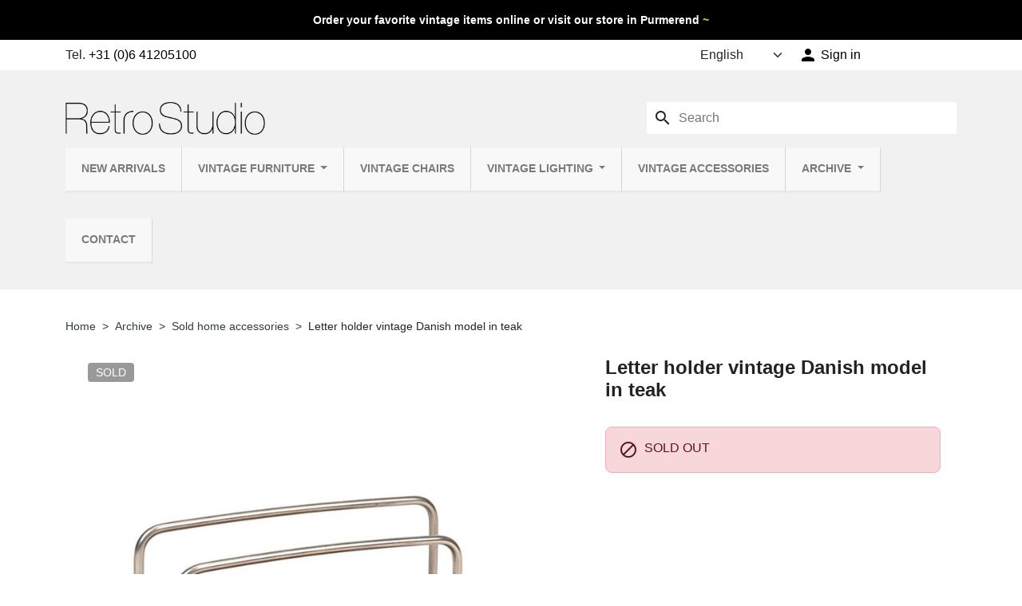

--- FILE ---
content_type: text/html; charset=utf-8
request_url: https://www.retrostudio.nl/en/sold-home-accessories/10456-letter-holder-vintage-danish-model-in-teak.html
body_size: 19756
content:
<!doctype html>
<html lang="en-US">
  <head>
    
      
  <meta charset="utf-8">



  <meta http-equiv="x-ua-compatible" content="ie=edge">



  
    
  

  <title>Letter holder vintage Danish model in teak - Retro Studio</title>

  
    
  

  <meta name="description" content="Teak letter holder from the sixties, Denmark. Beautifully designed with chrome brackets. The condition is good, see details. The dimensions">

  
      <link rel="canonical" href="https://www.retrostudio.nl/en/sold-home-accessories/10456-letter-holder-vintage-danish-model-in-teak.html">
  
  
                  <link rel="alternate" href="https://www.retrostudio.nl/nl/verkochte-woonaccessoires/10456-briefhouder-vintage-deens-model-in-teak.html" hreflang="nl-nl">
              <link rel="alternate" href="https://www.retrostudio.nl/en/sold-home-accessories/10456-letter-holder-vintage-danish-model-in-teak.html" hreflang="en-us">
            <link rel="alternate" href="https://www.retrostudio.nl/nl/verkochte-woonaccessoires/10456-briefhouder-vintage-deens-model-in-teak.html" hreflang="x-default">
      

  
    <script type="application/ld+json">
  {
    "@context": "https://schema.org",
    "@type": "Organization",
    "name" : "Retro Studio",
    "url" : "https://www.retrostudio.nl/en/",
          "logo": {
        "@type": "ImageObject",
        "url":"https://www.retrostudio.nl/img/retro-studio-logo-1522418522.jpg"
      }
      }
</script>

<script type="application/ld+json">
  {
    "@context": "https://schema.org",
    "@type": "WebPage",
    "isPartOf": {
      "@type": "WebSite",
      "url":  "https://www.retrostudio.nl/en/",
      "name": "Retro Studio"
    },
    "name": "Letter holder vintage Danish model in teak - Retro Studio",
    "url":  "https://www.retrostudio.nl/en/sold-home-accessories/10456-letter-holder-vintage-danish-model-in-teak.html"
  }
</script>


  <script type="application/ld+json">
    {
      "@context": "https://schema.org",
      "@type": "BreadcrumbList",
      "itemListElement": [
                  {
            "@type": "ListItem",
            "position": 1,
            "name": "Home",
            "item": "https://www.retrostudio.nl/en/"
            },                    {
            "@type": "ListItem",
            "position": 2,
            "name": "Archive",
            "item": "https://www.retrostudio.nl/en/123-archive"
            },                    {
            "@type": "ListItem",
            "position": 3,
            "name": "Sold home accessories",
            "item": "https://www.retrostudio.nl/en/128-sold-home-accessories"
            },                    {
            "@type": "ListItem",
            "position": 4,
            "name": "Letter holder vintage Danish model in teak",
            "item": "https://www.retrostudio.nl/en/sold-home-accessories/10456-letter-holder-vintage-danish-model-in-teak.html"
            }          ]
        }
  </script>
  

  
  



  

<script type="application/ld+json">
  {
    "@context": "https://schema.org/",
    "@type": "Product",
    "name": "Letter holder vintage Danish model in teak",
    "description": "Teak letter holder from the sixties, Denmark. Beautifully designed with chrome brackets. The condition is good, see details. The dimensions",
    "category": "Sold home accessories",
    "image" :"https://www.retrostudio.nl/67621-home_default/letter-holder-vintage-danish-model-in-teak.jpg",    "sku": "10456",
    "mpn": "10456"
        ,
    "brand": {
      "@type": "Brand",
      "name": "Retro Studio"
    }
            ,
    "weight": {
        "@context": "https://schema.org",
        "@type": "QuantitativeValue",
        "value": "1.000000",
        "unitCode": "kg"
    }
          }
</script>


  
    
  

  
    <meta property="og:title" content="Letter holder vintage Danish model in teak - Retro Studio" />
    <meta property="og:description" content="Teak letter holder from the sixties, Denmark. Beautifully..." />
    <meta property="og:url" content="https://www.retrostudio.nl/en/sold-home-accessories/10456-letter-holder-vintage-danish-model-in-teak.html" />
    <meta property="og:site_name" content="Retro Studio" />
      



  <meta name="viewport" content="width=device-width, initial-scale=1, maximum-scale=1">



  <link rel="icon" type="image/vnd.microsoft.icon" href="https://www.retrostudio.nl/img/favicon.ico?1750191143">
  <link rel="shortcut icon" type="image/x-icon" href="https://www.retrostudio.nl/img/favicon.ico?1750191143">
  <link rel="apple-touch-icon" sizes="180x180" href="/apple-touch-icon.png?1750191143"/>
  <link rel="icon" type="image/png" sizes="32x32" href="/favicon-32x32.png?1750191143"/>
  <link rel="icon" type="image/png" sizes="16x16" href="/favicon-16x16.png?1750191143"/>
  <link rel="manifest" href="/manifest.json?1750191143"/>
  <link rel="mask-icon" href="/safari-pinned-tab.svg?1750191143" color="#5bbad5"/>
  <meta name="apple-mobile-web-app-title" content="Retro Studio"/>
  <meta name="application-name" content="Retro Studio"/>
  <meta name="theme-color" content="#ffffff"/>



    <link rel="stylesheet" href="https://www.retrostudio.nl/themes/retrostudio2025/assets/cache/theme-980896105.css" type="text/css" media="all">




  

  <script type="text/javascript">
        var C_P_CMS_PAGE = 0;
        var C_P_CONSENT_DOWNLOAD = "https:\/\/www.retrostudio.nl\/en\/module\/cookiesplus\/front";
        var C_P_COOKIE_CONFIG = {"1":{"cookies":[{"name":"cookiesplus"},{"name":"PrestaShop-#"}]},"5":{"cookies":[{"name":"cookiesplus"},{"name":"PrestaShop-#"}]},"7":{"consent_type":{"analytics_storage":true},"firingEvent":""},"8":{"consent_type":{"ad_storage":true,"ad_user_data":true,"ad_personalization":true},"firingEvent":""}};
        var C_P_COOKIE_VALUE = "{}";
        var C_P_DATE = "2026-02-02 11:55:55";
        var C_P_DISPLAY_AGAIN = 0;
        var C_P_DOMAIN = ".retrostudio.nl";
        var C_P_EXPIRY = 365;
        var C_P_FINALITIES_COUNT = 6;
        var C_P_NOT_AVAILABLE_OUTSIDE_EU = 1;
        var C_P_OVERLAY = "1";
        var C_P_OVERLAY_OPACITY = "0.5";
        var C_P_REFRESH = 0;
        var PS_COOKIE_SAMESITE = "Lax";
        var PS_COOKIE_SECURE = 1;
        var btGapTag = {"tagContent":{"tracking_type":{"label":"tracking_type","value":"view_item"},"content_type":{"label":"content_type","value":"'product'"},"contents":{"label":"contents","value":[{"item_id":"10456","item_name":"Letter holder vintage Danish model in teak","currency":"EUR","item_category":"Sold home accessories","price":25,"item_brand":"No brand"}]},"coupon_name":{"label":"coupon","value":"no_coupon"},"value":{"label":"value","value":25},"currency":{"label":"currency","value":"EUR"}},"js":{"elementCategoryProduct":"","elementShipping":"","elementPayment":"","elementlogin":"","elementsignup":"","elementWishCat":"","elementWishProd":""},"gaId":"G-FFCX0811V0","gaEnable":"1","gaEnhancedConversion":"1","ajaxUrl":"https:\/\/www.retrostudio.nl\/en\/module\/ganalyticspro\/ajax","token":"3311b2a5f0d7fb3a751080e4848ee9ab","bRefund":false,"bPartialRefund":false,"bUseConsent":"","bforceTag":"","bUseAxeption":"","bConsentHtmlElement":"","bConsentHtmlElementSecond":"","iConsentConsentLvl":0,"referer":null,"acbIsInstalled":false,"tagCurrency":"EUR","gaUserId":0};
        var cb_isDesktop = 1;
        var hiRecaptchaSettings = {"psv":8.2,"siteKey":"6LcVLvwoAAAAAHMutmCgOzkeVcJAkAgIoiyZHHOo","theme":"light","size":"invisible","version":3,"contact":false,"contactPosition":"inline","contactFormSelector":".contact-form form","contactFormPlaceholder":".contact-form .form-fields","contactFormButtonSelector":"[name=\"submitMessage\"]","registration":false,"registrationPosition":"inline","registrationFormSelector":"#customer-form","registrationFormButtonSelector":"[data-link-action=\"save-customer\"], [data-link-action=\"register-new-customer\"]","newsletter":true,"newsletterPosition":"inline","newsletterFormSelector":".block_newsletter form","newsletterFormPlaceholder":".block_newsletter form > div > div:first","newsletterFormButtonSelector":"[name=\"submitNewsletter\"]","login":false,"loginPosition":"inline","loginFormSelector":"#login-form","loginFormPlaceholder":"#login-form > .login__forgot-password","loginFormButtonSelector":"#submit-login","passwordReset":true,"passwordResetPosition":"inline","passwordResetFormSelector":".forgotten-password","passwordResetFormPlaceholder":".forgotten-password .form-fields","passwordResetFormButtonSelector":".forgotten-password button[name=\"submit\"]","mailAlert":true,"mailAlertPosition":"inline","productComment":true,"productCommentPosition":"inline","validationUrl":"https:\/\/www.retrostudio.nl\/en\/module\/hirecaptcha\/validate","verifictionUrl":"https:\/\/www.retrostudio.nl\/en\/module\/hirecaptcha\/verification","key":"64fc3493dfb095ef350fd889708ffa71"};
        var prestashop = {"cart":{"products":[],"totals":{"total":{"type":"total","label":"Total","amount":0,"value":"\u20ac0.00"},"total_including_tax":{"type":"total","label":"Total (tax incl.)","amount":0,"value":"\u20ac0.00"},"total_excluding_tax":{"type":"total","label":"Total (tax excl.)","amount":0,"value":"\u20ac0.00"}},"subtotals":{"products":{"type":"products","label":"Subtotal","amount":0,"value":"\u20ac0.00"},"discounts":null,"shipping":{"type":"shipping","label":"Shipping","amount":0,"value":""},"tax":null},"products_count":0,"summary_string":"0 items","vouchers":{"allowed":0,"added":[]},"discounts":[],"minimalPurchase":0,"minimalPurchaseRequired":""},"currency":{"id":1,"name":"Euro","iso_code":"EUR","iso_code_num":"978","sign":"\u20ac"},"customer":{"lastname":null,"firstname":null,"email":null,"birthday":null,"newsletter":null,"newsletter_date_add":null,"optin":null,"website":null,"company":null,"siret":null,"ape":null,"is_logged":false,"gender":{"type":null,"name":null},"addresses":[]},"country":{"id_zone":"26","id_currency":"0","call_prefix":"31","iso_code":"NL","active":"1","contains_states":"1","need_identification_number":"0","need_zip_code":"1","zip_code_format":"NNNN LL","display_tax_label":"1","name":"Nederland","id":13},"language":{"name":"English (English)","iso_code":"en","locale":"en-US","language_code":"en-us","active":"1","is_rtl":"0","date_format_lite":"m\/d\/Y","date_format_full":"m\/d\/Y H:i:s","id":2},"page":{"title":"","canonical":"https:\/\/www.retrostudio.nl\/en\/sold-home-accessories\/10456-letter-holder-vintage-danish-model-in-teak.html","meta":{"title":"Letter holder vintage Danish model in teak - Retro Studio","description":"Teak letter holder from the sixties, Denmark. Beautifully designed with chrome brackets. The condition is good, see details. The dimensions","keywords":"letter, holder, vintage, danish, model, in, teak, sixties, brackets, wide","robots":"index"},"page_name":"product","body_classes":{"lang-en":true,"lang-rtl":false,"country-NL":true,"currency-EUR":true,"layout-full-width":true,"page-product":true,"tax-display-enabled":true,"page-customer-account":false,"product-id-10456":true,"product-Letter holder vintage Danish model in teak":true,"product-id-category-128":true,"product-id-manufacturer-0":true,"product-id-supplier-0":true},"admin_notifications":[],"password-policy":{"feedbacks":{"0":"Very weak","1":"Weak","2":"Average","3":"Strong","4":"Very strong","Straight rows of keys are easy to guess":"Straight rows of keys are easy to guess","Short keyboard patterns are easy to guess":"Short keyboard patterns are easy to guess","Use a longer keyboard pattern with more turns":"Use a longer keyboard pattern with more turns","Repeats like \"aaa\" are easy to guess":"Repeats like \"aaa\" are easy to guess","Repeats like \"abcabcabc\" are only slightly harder to guess than \"abc\"":"Repeats like \"abcabcabc\" are only slightly harder to guess than \"abc\"","Sequences like abc or 6543 are easy to guess":"Sequences like \"abc\" or \"6543\" are easy to guess.","Recent years are easy to guess":"Recent years are easy to guess","Dates are often easy to guess":"Dates are often easy to guess","This is a top-10 common password":"This is a top-10 common password","This is a top-100 common password":"This is a top-100 common password","This is a very common password":"This is a very common password","This is similar to a commonly used password":"This is similar to a commonly used password","A word by itself is easy to guess":"A word by itself is easy to guess","Names and surnames by themselves are easy to guess":"Names and surnames by themselves are easy to guess","Common names and surnames are easy to guess":"Common names and surnames are easy to guess","Use a few words, avoid common phrases":"Use a few words, avoid common phrases","No need for symbols, digits, or uppercase letters":"No need for symbols, digits, or uppercase letters","Avoid repeated words and characters":"Avoid repeated words and characters","Avoid sequences":"Avoid sequences","Avoid recent years":"Avoid recent years","Avoid years that are associated with you":"Avoid years that are associated with you","Avoid dates and years that are associated with you":"Avoid dates and years that are associated with you","Capitalization doesn't help very much":"Capitalization doesn't help very much","All-uppercase is almost as easy to guess as all-lowercase":"All-uppercase is almost as easy to guess as all-lowercase","Reversed words aren't much harder to guess":"Reversed words aren't much harder to guess","Predictable substitutions like '@' instead of 'a' don't help very much":"Predictable substitutions like \"@\" instead of \"a\" don't help very much.","Add another word or two. Uncommon words are better.":"Add another word or two. Uncommon words are better."}}},"shop":{"name":"Retro Studio","logo":"https:\/\/www.retrostudio.nl\/img\/retro-studio-logo-1522418522.jpg","stores_icon":"https:\/\/www.retrostudio.nl\/img\/logo_stores.png","favicon":"https:\/\/www.retrostudio.nl\/img\/favicon.ico"},"core_js_public_path":"\/themes\/","urls":{"base_url":"https:\/\/www.retrostudio.nl\/","current_url":"https:\/\/www.retrostudio.nl\/en\/sold-home-accessories\/10456-letter-holder-vintage-danish-model-in-teak.html","shop_domain_url":"https:\/\/www.retrostudio.nl","img_ps_url":"https:\/\/www.retrostudio.nl\/img\/","img_cat_url":"https:\/\/www.retrostudio.nl\/img\/c\/","img_lang_url":"https:\/\/www.retrostudio.nl\/img\/l\/","img_prod_url":"https:\/\/www.retrostudio.nl\/img\/p\/","img_manu_url":"https:\/\/www.retrostudio.nl\/img\/m\/","img_sup_url":"https:\/\/www.retrostudio.nl\/img\/su\/","img_ship_url":"https:\/\/www.retrostudio.nl\/img\/s\/","img_store_url":"https:\/\/www.retrostudio.nl\/img\/st\/","img_col_url":"https:\/\/www.retrostudio.nl\/img\/co\/","img_url":"https:\/\/www.retrostudio.nl\/themes\/retrostudio2025\/assets\/img\/","css_url":"https:\/\/www.retrostudio.nl\/themes\/retrostudio2025\/assets\/css\/","js_url":"https:\/\/www.retrostudio.nl\/themes\/retrostudio2025\/assets\/js\/","pic_url":"https:\/\/www.retrostudio.nl\/upload\/","theme_assets":"https:\/\/www.retrostudio.nl\/themes\/retrostudio2025\/assets\/","theme_dir":"https:\/\/www.retrostudio.nl\/themes\/retrostudio2025\/","pages":{"address":"https:\/\/www.retrostudio.nl\/en\/address","addresses":"https:\/\/www.retrostudio.nl\/en\/addresses","authentication":"https:\/\/www.retrostudio.nl\/en\/login","manufacturer":"https:\/\/www.retrostudio.nl\/en\/brands","cart":"https:\/\/www.retrostudio.nl\/en\/cart","category":"https:\/\/www.retrostudio.nl\/en\/index.php?controller=category","cms":"https:\/\/www.retrostudio.nl\/en\/index.php?controller=cms","contact":"https:\/\/www.retrostudio.nl\/en\/contact-us","discount":"https:\/\/www.retrostudio.nl\/en\/discount","guest_tracking":"https:\/\/www.retrostudio.nl\/en\/guest-tracking","history":"https:\/\/www.retrostudio.nl\/en\/order-history","identity":"https:\/\/www.retrostudio.nl\/en\/identity","index":"https:\/\/www.retrostudio.nl\/en\/","my_account":"https:\/\/www.retrostudio.nl\/en\/my-account","order_confirmation":"https:\/\/www.retrostudio.nl\/en\/order-confirmation","order_detail":"https:\/\/www.retrostudio.nl\/en\/index.php?controller=order-detail","order_follow":"https:\/\/www.retrostudio.nl\/en\/order-follow","order":"https:\/\/www.retrostudio.nl\/en\/order","order_return":"https:\/\/www.retrostudio.nl\/en\/index.php?controller=order-return","order_slip":"https:\/\/www.retrostudio.nl\/en\/credit-slip","pagenotfound":"https:\/\/www.retrostudio.nl\/en\/page-not-found","password":"https:\/\/www.retrostudio.nl\/en\/password-recovery","pdf_invoice":"https:\/\/www.retrostudio.nl\/en\/index.php?controller=pdf-invoice","pdf_order_return":"https:\/\/www.retrostudio.nl\/en\/index.php?controller=pdf-order-return","pdf_order_slip":"https:\/\/www.retrostudio.nl\/en\/index.php?controller=pdf-order-slip","prices_drop":"https:\/\/www.retrostudio.nl\/en\/prices-drop","product":"https:\/\/www.retrostudio.nl\/en\/index.php?controller=product","registration":"https:\/\/www.retrostudio.nl\/en\/index.php?controller=registration","search":"https:\/\/www.retrostudio.nl\/en\/search","sitemap":"https:\/\/www.retrostudio.nl\/en\/sitemap","stores":"https:\/\/www.retrostudio.nl\/en\/stores","supplier":"https:\/\/www.retrostudio.nl\/en\/supplier","new_products":"https:\/\/www.retrostudio.nl\/en\/new-arrivals","brands":"https:\/\/www.retrostudio.nl\/en\/brands","register":"https:\/\/www.retrostudio.nl\/en\/index.php?controller=registration","order_login":"https:\/\/www.retrostudio.nl\/en\/order?login=1"},"alternative_langs":{"nl-nl":"https:\/\/www.retrostudio.nl\/nl\/verkochte-woonaccessoires\/10456-briefhouder-vintage-deens-model-in-teak.html","en-us":"https:\/\/www.retrostudio.nl\/en\/sold-home-accessories\/10456-letter-holder-vintage-danish-model-in-teak.html"},"actions":{"logout":"https:\/\/www.retrostudio.nl\/en\/?mylogout="},"no_picture_image":{"bySize":{"small_default":{"url":"https:\/\/www.retrostudio.nl\/img\/p\/en-default-small_default.jpg","width":98,"height":98},"default_xs":{"url":"https:\/\/www.retrostudio.nl\/img\/p\/en-default-default_xs.jpg","width":120,"height":120},"cart_default":{"url":"https:\/\/www.retrostudio.nl\/img\/p\/en-default-cart_default.jpg","width":125,"height":125},"default_s":{"url":"https:\/\/www.retrostudio.nl\/img\/p\/en-default-default_s.jpg","width":160,"height":160},"default_m":{"url":"https:\/\/www.retrostudio.nl\/img\/p\/en-default-default_m.jpg","width":200,"height":200},"home_default":{"url":"https:\/\/www.retrostudio.nl\/img\/p\/en-default-home_default.jpg","width":250,"height":250},"default_md":{"url":"https:\/\/www.retrostudio.nl\/img\/p\/en-default-default_md.jpg","width":320,"height":320},"default_xl":{"url":"https:\/\/www.retrostudio.nl\/img\/p\/en-default-default_xl.jpg","width":400,"height":400},"medium_default":{"url":"https:\/\/www.retrostudio.nl\/img\/p\/en-default-medium_default.jpg","width":452,"height":452},"product_main":{"url":"https:\/\/www.retrostudio.nl\/img\/p\/en-default-product_main.jpg","width":720,"height":720},"large_default":{"url":"https:\/\/www.retrostudio.nl\/img\/p\/en-default-large_default.jpg","width":800,"height":800},"product_main_2x":{"url":"https:\/\/www.retrostudio.nl\/img\/p\/en-default-product_main_2x.jpg","width":1440,"height":1440}},"small":{"url":"https:\/\/www.retrostudio.nl\/img\/p\/en-default-small_default.jpg","width":98,"height":98},"medium":{"url":"https:\/\/www.retrostudio.nl\/img\/p\/en-default-default_md.jpg","width":320,"height":320},"large":{"url":"https:\/\/www.retrostudio.nl\/img\/p\/en-default-product_main_2x.jpg","width":1440,"height":1440},"legend":""}},"configuration":{"display_taxes_label":true,"display_prices_tax_incl":false,"is_catalog":false,"show_prices":true,"opt_in":{"partner":false},"quantity_discount":{"type":"discount","label":"Unit discount"},"voucher_enabled":0,"return_enabled":0},"field_required":[],"breadcrumb":{"links":[{"title":"Home","url":"https:\/\/www.retrostudio.nl\/en\/"},{"title":"Archive","url":"https:\/\/www.retrostudio.nl\/en\/123-archive"},{"title":"Sold home accessories","url":"https:\/\/www.retrostudio.nl\/en\/128-sold-home-accessories"},{"title":"Letter holder vintage Danish model in teak","url":"https:\/\/www.retrostudio.nl\/en\/sold-home-accessories\/10456-letter-holder-vintage-danish-model-in-teak.html"}],"count":4},"link":{"protocol_link":"https:\/\/","protocol_content":"https:\/\/"},"time":1770029755,"static_token":"3311b2a5f0d7fb3a751080e4848ee9ab","token":"acf9a1ccb4c17cf03848c3c318040acb","debug":false};
      </script>



  <script type="text/javascript">
    var url_basic_ets = 'https://www.retrostudio.nl/';
    var link_contact_ets = 'https://www.retrostudio.nl/en/module/ets_cfultimate/contact';
    var ets_cfu_recaptcha_enabled = 1;
    var ets_cfu_iso_code = 'en';
    var ets_cfu_locale = 'en';
            var ets_cfu_recaptcha_v3 = 1;
        var ets_cfu_recaptcha_key = "6LcVLvwoAAAAAHMutmCgOzkeVcJAkAgIoiyZHHOo";
                var hidden_reference = 1;
    </script>
    <script src="https://www.google.com/recaptcha/api.js?hl=en&render=6LcVLvwoAAAAAHMutmCgOzkeVcJAkAgIoiyZHHOo"></script>
	<script async src="https://www.googletagmanager.com/gtag/js?id=G-FFCX0811V0"></script>
    <script src="https://www.google.com/recaptcha/api.js?onload=hirecaptchaOnloadCallback3&render=explicit&hl=en"></script>
<script type="text/javascript">
    
        var contactWidget;
        var authWidget;
        var newsletterWidget;
        var loginWidget;
        var passwordWidget;
        var mailalertWidget;
        var productcommentWidget;
        var hirecaptchaOnloadCallback = function() {
            if(hiRecaptchaSettings.contact) {
                var contactCaptchaCounter = 0;
                var contactCaptchaInterval = setInterval(function() {
                    contactCaptchaCounter++;
                    if ($('#hi_recaptcha_contact').length > 0) {
                        clearInterval(contactCaptchaInterval);

                        contactWidget = grecaptcha.render('hi_recaptcha_contact', {
                            sitekey: hiRecaptchaSettings.siteKey,
                            theme: hiRecaptchaSettings.theme,
                            size: hiRecaptchaSettings.size,
                            callback: hiRecaptcha.onSubmitContact,
                            badge: hiRecaptchaSettings.contactPosition
                        });
                    } else if (contactCaptchaCounter >= 20) {
                        // stop the loop after 20 attempts
                        clearInterval(contactCaptchaInterval);
                    }
                }, 200);
            }
            if (hiRecaptchaSettings.registration) {
                var authCaptchaCounter = 0;
                var authCaptchaInterval = setInterval(function() {
                    authCaptchaCounter++;
                    if ($('#hi_recaptcha_auth').length > 0) {
                        clearInterval(authCaptchaInterval);

                        authWidget = grecaptcha.render('hi_recaptcha_auth', {
                            sitekey: hiRecaptchaSettings.siteKey,
                            theme: hiRecaptchaSettings.theme,
                            size: hiRecaptchaSettings.size,
                            callback: hiRecaptcha.onSubmitRegistration,
                            badge: hiRecaptchaSettings.registrationPosition
                        });
                    } else if (authCaptchaInterval >= 20) {
                        // stop the loop after 20 attempts
                        clearInterval(authCaptchaInterval);
                    }
                }, 200);
            }
            if (hiRecaptchaSettings.newsletter) {
                var newsletterCaptchaCounter = 0;
                var newsletterCaptchaInterval = setInterval(function() {
                    newsletterCaptchaCounter++;

                    if ($('#hi_recaptcha_newsletter').length > 0) {
                        clearInterval(newsletterCaptchaInterval);

                        newsletterWidget = grecaptcha.render('hi_recaptcha_newsletter', {
                            sitekey: hiRecaptchaSettings.siteKey,
                            theme: hiRecaptchaSettings.theme,
                            size: hiRecaptchaSettings.size,
                            callback: hiRecaptcha.onSubmitNewsletter,
                            badge: hiRecaptchaSettings.newsletterPosition
                        });
                    } else if (newsletterCaptchaCounter >= 20) {
                        clearInterval(newsletterCaptchaInterval);
                    }
                }, 200);
            }
            if (hiRecaptchaSettings.login) {
                var loginCaptchaCounter = 0;
                var loginCaptchaInterval = setInterval(function() {
                    loginCaptchaCounter++;

                    if ($('#authentication #hi_recaptcha_login').length > 0) {
                        clearInterval(loginCaptchaInterval);

                        loginWidget = grecaptcha.render('hi_recaptcha_login', {
                            sitekey: hiRecaptchaSettings.siteKey,
                            theme: hiRecaptchaSettings.theme,
                            size: hiRecaptchaSettings.size,
                            callback: hiRecaptcha.onSubmitLogin,
                            badge: hiRecaptchaSettings.loginPosition
                        });
                    } else if (loginCaptchaCounter >= 20) {
                        clearInterval(loginCaptchaInterval);
                    }
                }, 200);
            }
            if (hiRecaptchaSettings.passwordReset) {
                var passwordCaptchaCounter = 0;
                var passwordCaptchaInterval = setInterval(function() {
                    passwordCaptchaCounter++;

                    if ($('#password #hi_recaptcha_password').length > 0) {
                        clearInterval(passwordCaptchaInterval);

                        passwordWidget = grecaptcha.render('hi_recaptcha_password', {
                            sitekey: hiRecaptchaSettings.siteKey,
                            theme: hiRecaptchaSettings.theme,
                            size: hiRecaptchaSettings.size,
                            callback: hiRecaptcha.onSubmitPassword,
                            badge: hiRecaptchaSettings.passwordResetPosition
                        });
                    } else if (passwordCaptchaCounter >= 20) {
                        clearInterval(passwordCaptchaInterval);
                    }
                }, 200);
                
            }
            if (hiRecaptchaSettings.mailAlert) {
                var mailalertCaptchaCounter = 0;
                var mailalertCaptchaInterval = setInterval(function() {
                    mailalertCaptchaCounter++;

                    if (($('.js-mailalert').length > 0 || $('#mailalert_link').length > 0) && $('#hi_recaptcha_mailalert').length > 0) {
                        clearInterval(mailalertCaptchaInterval);

                        if (hiRecaptchaSettings.version == 2 && hiRecaptchaSettings.size == 'invisible') {
                            mailalertWidget = grecaptcha.render('hi_recaptcha_mailalert', {
                                sitekey: hiRecaptchaSettings.siteKey,
                                theme: hiRecaptchaSettings.theme,
                                size: hiRecaptchaSettings.size,
                                callback: validateMailAlertForm,
                                badge: hiRecaptchaSettings.mailAlertPosition
                            });
                        } else {
                            mailalertWidget = grecaptcha.render('hi_recaptcha_mailalert', {
                                sitekey: hiRecaptchaSettings.siteKey,
                                theme: hiRecaptchaSettings.theme,
                                size: hiRecaptchaSettings.size,
                                badge: hiRecaptchaSettings.mailAlertPosition
                            });
                        }
                    } else if (mailalertCaptchaCounter >= 20) {
                        clearInterval(mailalertCaptchaInterval);
                    }
                }, 200);
            }
            if (hiRecaptchaSettings.productComment) {
                var commentCaptchaCounter = 0;
                var commentCaptchaInterval = setInterval(function() {
                    commentCaptchaCounter++;

                    if ($('#post-product-comment-form').length > 0 || $('#id_new_comment_form').length > 0) {
                        clearInterval(commentCaptchaInterval);

                        if (hiRecaptchaSettings.version == 2 && hiRecaptchaSettings.size == 'invisible') {
                            productcommentWidget = grecaptcha.render('hi_recaptcha_productcomment', {
                                sitekey: hiRecaptchaSettings.siteKey,
                                theme: hiRecaptchaSettings.theme,
                                size: hiRecaptchaSettings.size,
                                callback: validateProductcommentForm,
                                badge: hiRecaptchaSettings.productCommentPosition
                            });
                        } else {
                            productcommentWidget = grecaptcha.render('hi_recaptcha_productcomment', {
                                sitekey: hiRecaptchaSettings.siteKey,
                                theme: hiRecaptchaSettings.theme,
                                size: hiRecaptchaSettings.size,
                                badge: hiRecaptchaSettings.productCommentPosition
                            });
                        }
                    } else if (commentCaptchaCounter >= 20) {
                        clearInterval(commentCaptchaInterval);
                    }
                }, 200);
            }

            // init custom reCAPTCHA'
            grecaptcha.ready(function() {
                var $customReCaptchas = $('.hi-recaptcha-custom');
                if ($customReCaptchas.length > 0) {
                    $customReCaptchas.each(function(){
                        let $id = $(this).attr('id');
                        let idForm = $(this).attr('data-id-form');

                        window[idForm] = grecaptcha.render($id, {
                            sitekey: hiRecaptchaSettings.siteKey,
                            theme: hiRecaptchaSettings.theme,
                            size: hiRecaptchaSettings.size,
                            callback: hiRecaptcha.validateCustomForm(idForm),
                        });
                    });
                }
            });
        };

        var hirecaptchaOnloadCallback3 = function() {
            if(hiRecaptchaSettings.contact) {
                var contactCaptchaCounter = 0;
                var contactCaptchaInterval = setInterval(function() {
                    contactCaptchaCounter++;

                    if ($('#hi_recaptcha_contact').length > 0) {
                        clearInterval(contactCaptchaInterval);

                        contactWidget = grecaptcha.render('hi_recaptcha_contact', {
                            sitekey: hiRecaptchaSettings.siteKey,
                            theme: hiRecaptchaSettings.theme,
                            size: 'invisible',
                            badge: hiRecaptchaSettings.contactPosition
                        });
                    } else if (contactCaptchaCounter >= 20) {
                        clearInterval(contactCaptchaInterval);
                    }
                }, 200);
            }
            if (hiRecaptchaSettings.registration) {
                var authCaptchaCounter = 0;
                var authCaptchaInterval = setInterval(function() {
                    authCaptchaCounter++;

                    if ($('#hi_recaptcha_auth').length > 0) {
                        clearInterval(authCaptchaInterval);

                        authWidget = grecaptcha.render('hi_recaptcha_auth', {
                            sitekey: hiRecaptchaSettings.siteKey,
                            theme: hiRecaptchaSettings.theme,
                            size: 'invisible',
                            badge: hiRecaptchaSettings.registrationPosition
                        });
                    } else if (authCaptchaCounter >= 20) {
                        clearInterval(authCaptchaInterval);
                    }
                }, 200);
            }
            if (hiRecaptchaSettings.newsletter) {
                var newsletterCaptchaCounter = 0;
                var newsletterCaptchaInterval = setInterval(function() {
                    newsletterCaptchaCounter++;

                    if ($('#hi_recaptcha_newsletter').length > 0) {
                        clearInterval(newsletterCaptchaInterval);

                        newsletterWidget = grecaptcha.render('hi_recaptcha_newsletter', {
                            sitekey: hiRecaptchaSettings.siteKey,
                            theme: hiRecaptchaSettings.theme,
                            size: 'invisible',
                            badge: hiRecaptchaSettings.newsletterPosition
                        });
                    } else if (newsletterCaptchaCounter >= 20) {
                        clearInterval(newsletterCaptchaInterval);
                    }
                }, 200);
            }
            if (hiRecaptchaSettings.login) {
                var loginCaptchaCounter = 0;
                var loginCaptchaInterval = setInterval(function() {
                    loginCaptchaCounter++;

                    if ($('#authentication #hi_recaptcha_login').length > 0) {
                        clearInterval(loginCaptchaInterval);

                        loginWidget = grecaptcha.render('hi_recaptcha_login', {
                            sitekey: hiRecaptchaSettings.siteKey,
                            theme: hiRecaptchaSettings.theme,
                            size: 'invisible',
                            badge: hiRecaptchaSettings.loginPosition
                        });
                    } else if (loginCaptchaCounter >= 20) {
                        clearInterval(loginCaptchaInterval);
                    }
                }, 200);
            }
            if (hiRecaptchaSettings.passwordReset) {
                var passwordCaptchaCounter = 0;
                var passwordCaptchaInterval = setInterval(function() {
                    passwordCaptchaCounter++;

                    if ($('#password #hi_recaptcha_password').length > 0) {
                        clearInterval(passwordCaptchaInterval);

                        passwordWidget = grecaptcha.render('hi_recaptcha_password', {
                            sitekey: hiRecaptchaSettings.siteKey,
                            theme: hiRecaptchaSettings.theme,
                            size: 'invisible',
                            badge: hiRecaptchaSettings.passwordResetPosition
                        });
                    } else if (passwordCaptchaCounter >= 20) {
                        clearInterval(passwordCaptchaInterval);
                    }
                }, 200);
            }
            if (hiRecaptchaSettings.mailAlert) {
                var mailalertCaptchaCounter = 0;
                var mailalertCaptchaInterval = setInterval(function() {
                    mailalertCaptchaCounter++;

                    if ($('.js-mailalert').length > 0 || $('#mailalert_link').length > 0) {
                        clearInterval(mailalertCaptchaInterval);

                        mailalertWidget = grecaptcha.render('hi_recaptcha_mailalert', {
                            sitekey: hiRecaptchaSettings.siteKey,
                            theme: hiRecaptchaSettings.theme,
                            size: 'invisible',
                            badge: hiRecaptchaSettings.mailAlertPosition
                        });
                    } else if (mailalertCaptchaCounter >= 20) {
                        clearInterval(mailalertCaptchaInterval);
                    }
                }, 200);
            }
            if (hiRecaptchaSettings.productComment) {
                var commentCaptchaCounter = 0;
                var commentCaptchaInterval = setInterval(function() {
                    commentCaptchaCounter++;

                    if ($('#post-product-comment-form').length > 0 || $('#id_new_comment_form').length > 0) {
                        clearInterval(commentCaptchaInterval);

                        productcommentWidget = grecaptcha.render('hi_recaptcha_productcomment', {
                            sitekey: hiRecaptchaSettings.siteKey,
                            theme: hiRecaptchaSettings.theme,
                            size: 'invisible',
                            badge: hiRecaptchaSettings.productCommentPosition
                        });
                    } else if (commentCaptchaCounter >= 200) {
                        clearInterval(commentCaptchaInterval);
                    }
                }, 200);
            }
        };
    
</script>

<!-- Magic Thumb Prestashop module version v5.10.3 [v1.6.94:v3.0.20] -->
<script type="text/javascript">window["mgctlbx$Pltm"] = "Prestashop";</script>
<link type="text/css" href="/modules/magicthumb/views/css/magicthumb.css" rel="stylesheet" media="screen" />
<link type="text/css" href="/modules/magicthumb/views/css/magicthumb.module.css" rel="stylesheet" media="screen" />
<script type="text/javascript" src="/modules/magicthumb/views/js/magicthumb.js"></script>
<script type="text/javascript">
	var mgtOptions = {
		'captionSource':'title',
		'expandEffect':'expand',
		'expandSpeed':350,
		'expandImageSize':'fit-screen',
		'expandTrigger':'click',
		'expandAlign':'screen',
		'expandEasing':'ease-in-out',
		'gallerySpeed':250,
		'selectorTrigger':'click',
		'selectorEffect':'switch',
		'captionPosition':'bottom',
		'keyboard':true,
		'cssClass':'',
		'rightClick':true,
		'lazyLoad':false,
		'autostart':true,
		'buttons':'auto',
		'textBtnClose':'Close',
		'textBtnNext':'Next',
		'textBtnPrev':'Previous',
		'hint':'once',
		'textClickHint':'Click to expand',
		'textHoverHint':'Hover to expand'
	}
</script><script type="text/javascript">
	var mgtMobileOptions = {
		'slideMobileEffect':'rotate',
		'textClickHint':'Klik om te vergroten'
	}
</script>

<script type="text/javascript">
    var isPrestaShop15x = true;
    var isPrestaShop1541 = true;
    var isPrestaShop156x = true;
    var isPrestaShop16x = true;
    var isPrestaShop17x = true;
    var mEvent = 'click';
    var originalLayout = true;
    var m360AsPrimaryImage = true && (typeof(window['Magic360']) != 'undefined');
    var useMagicScroll = false;
    var scrollItems = 0;
    var isProductMagicThumbReady = false;
    var allowHighlightActiveSelectorOnUpdate = true;
    window.MagicThumbOptions = window.MagicThumbOptions || {};
    MagicThumbOptions['onReady'] = function(data) {
        //console.log('MagicThumb onReady: ', data);
        if (data.group == 'MagicThumbImageMainImage') {
            isProductMagicThumbReady = true;
        }
    };
    MagicThumbOptions['onExpandSwap'] = function(data) {
        //console.log('MagicThumb onExpandSwap: ', data);
        if (allowHighlightActiveSelectorOnUpdate) {
            mtHighlightActiveSelector(data.nextItem);
        }
        allowHighlightActiveSelectorOnUpdate = true;
    };


</script>
<script type="text/javascript" src="/modules/magicthumb/views/js/product17.js"></script>

<script type="text/javascript" src="/modules/magicthumb/views/js/switch.js"></script>




  <meta property="fb:app_id" content="1179276212198657" />
  <meta name="twitter:card" content="summary" />
  <meta name="twitter:site" content="@RetroStudio" />
  <meta name="twitter:creator" content="@RetroStudio" />
  <meta name="twitter:title" content="Letter holder vintage Danish model in teak -..." />
  <meta name="twitter:description" content="Teak letter holder from the sixties, Denmark. Beautifully designed with chrome brackets. The condition is good, see..." />
  <meta name="twitter:image" content="https://www.retrostudio.nl/67621-product_main_2x/letter-holder-vintage-danish-model-in-teak.jpg" />
    
  <meta property="og:type" content="product">
  <meta content="https://www.retrostudio.nl/en/sold-home-accessories/10456-letter-holder-vintage-danish-model-in-teak.html">

      <meta property="og:image" content="https://www.retrostudio.nl/67621-product_main_2x/letter-holder-vintage-danish-model-in-teak.jpg">
  
      <meta property="product:weight:value" content="1.000000">
  <meta property="product:weight:units" content="kg">
  
  </head>

  <body id="product" class="lang-en country-nl currency-eur layout-full-width page-product tax-display-enabled product-id-10456 product-letter-holder-vintage-danish-model-in-teak product-id-category-128 product-id-manufacturer-0 product-id-supplier-0">
    
      
    

    
          

    <header id="header" class="header js-sticky-header">
      
        

  <div class="header__banner">
    <div class="cb displayBanner clearfix" data-hook="displayBanner">
									<div class="cb-wrapper w-18 type-1" data-wrapper="18">
										<div id="cb-16" class="cb-item">
										<div class="cb-item-content">
																			<div class="custom-html">
								<p><span style="color: #ffffff;">Order your favorite vintage items online or visit our store in Purmerend </span><span style="color: #7cd320;">~</span></p>							</div>
											</div>
				</div>
								</div>
	</div>

  </div>



  <nav class="header-top">
    <div class="container-md">
      <div class="header-top-desktop d-none d-md-flex row">
        <div class="header-top__left col-md-5">
          <div id="_desktop_contact_link">
  <div id="contact-link" class="contact-link">
                Tel.  <a href="tel:+31 (0)6 41205100">+31 (0)6 41205100</a>
      </div>
</div>

        </div>

        <div class="header-top__right col-md-7">
          <div id="_desktop_language_selector">
  <div class="language-selector__wrapper">
    <select id="language-selector" aria-label="Language" class="form-select js-language-selector">
              <option value="https://www.retrostudio.nl/nl/verkochte-woonaccessoires/10456-briefhouder-vintage-deens-model-in-teak.html" data-iso-code="nl">Nederlands</option>
              <option value="https://www.retrostudio.nl/en/sold-home-accessories/10456-letter-holder-vintage-danish-model-in-teak.html" selected="selected" data-iso-code="en">English</option>
          </select>
  </div>
</div>

<div id="_desktop_user_info">
  <div class="user-info d-flex align-items-center">
          <div class="header-block">
        <a
          href="https://www.retrostudio.nl/en/login?back=https%3A%2F%2Fwww.retrostudio.nl%2Fen%2Fsold-home-accessories%2F10456-letter-holder-vintage-danish-model-in-teak.html"
          title="Log in to your customer account"
          class="header-block__action-btn"
          rel="nofollow"
          role="button">
          <i class="material-icons header-block__icon" aria-hidden="true">&#xE7FD;</i>
          <span class="d-none d-md-inline header-block__title">Sign in</span>
        </a>
      </div>
      </div>
</div>
<div id="_desktop_cart">
  <div class="header-block d-flex align-items-center blockcart cart-preview inactive" data-refresh-url="//www.retrostudio.nl/en/module/ps_shoppingcart/ajax">
          <span class="header-block__action-btn">
    
    <i class="material-icons header-block__icon" aria-hidden="true">shopping_cart</i>
    <span class="d-none d-md-flex header-block__title">Cart</span>
    <span class="header-block__badge">0</span>

          </span>
      </div>
</div>

        </div>
      </div>
    </div>
  </nav>



  <div class="header-bottom">
    <div class="container-md header-bottom__container">
      <div class="row gx-2 align-items-stretch header-bottom__row">
        <div class="d-flex align-items-center col-auto logo order-xl-1 ms-lg-0 ms-2 me-lg-0 me-auto">
                                              
  <a class="navbar-brand d-block" href="https://www.retrostudio.nl/en/">
    <img
      class="logo img-fluid"
      src="https://www.retrostudio.nl/img/retro-studio-logo-1522418522.jpg"
      alt="Retro Studio"
      width="400"
      height="66"
    >
  </a>

                              </div>

        <div class="search__mobile d-md-none d-flex col-auto">

          <div class="header-block d-flex align-items-center">
            <a class="header-block__action-btn" href="#" role="button" data-bs-toggle="offcanvas" data-bs-target="#searchCanvas" aria-controls="searchCanvas" aria-label="Show search bar">
              <span class="material-icons header-block__icon">search</span>
            </a>
          </div>

          <div class="search__offcanvas js-search-offcanvas offcanvas offcanvas-top h-auto" data-bs-backdrop="false" data-bs-scroll="true" tabindex="-1" id="searchCanvas" aria-labelledby="offcanvasTopLabel">
            <div class="offcanvas-header">
              <div id="_mobile_search" class="search__container"></div>
              <button type="button" class="btn-close text-reset ms-1" data-bs-dismiss="offcanvas" aria-label="Close">Cancel</button>
            </div>
          </div>
        </div>

        


<div class="main-menu col-xl col-auto d-flex align-items-center">
  <div class="d-none d-xl-block position-static js-menu-desktop">
    
      <ul
      id="top-menu"      class="main-menu__tree h-100"
      data-depth="0"
    >
          <li
        class="link js-menu-item-lvl-0 main-menu__tree__item d-flex align-items-center h-100"
        id="lnk-new-arrivals"
      >
                  <a
            class="main-menu__tree__link"
            href="/en/new-arrivals"
            data-depth="0"
                                  >
            New arrivals
          </a>
                        </li>
          <li
        class="category js-menu-item-lvl-0 main-menu__tree__item d-flex align-items-center h-100"
        id="category-104"
      >
                  <a
            class="main-menu__tree__link dropdown-toggle"
            href="https://www.retrostudio.nl/en/104-vintage-furniture"
            data-depth="0"
                                  >
            Vintage furniture
          </a>
                                    <div class="menu-container shadow-sm js-sub-menu">
                                          <div class="container">
                              
      <ul
            class="row row-cols-4 gy-3"
      data-depth="1"
    >
          <li
        class="category"
        id="category-115"
      >
                  <a
            class="main-menu__tree__link dropdown-item"
            href="https://www.retrostudio.nl/en/115-vintage-storage"
            data-depth="1"
                                  >
            Vintage storage
          </a>
                        </li>
          <li
        class="category"
        id="category-116"
      >
                  <a
            class="main-menu__tree__link dropdown-item"
            href="https://www.retrostudio.nl/en/116-vintage-tables"
            data-depth="1"
                                  >
            Vintage tables
          </a>
                        </li>
          <li
        class="category"
        id="category-118"
      >
                  <a
            class="main-menu__tree__link dropdown-item"
            href="https://www.retrostudio.nl/en/118-vintage-desks"
            data-depth="1"
                                  >
            Vintage desks
          </a>
                        </li>
          <li
        class="category"
        id="category-120"
      >
                  <a
            class="main-menu__tree__link dropdown-item"
            href="https://www.retrostudio.nl/en/120-vintage-wall-systems"
            data-depth="1"
                                  >
            Vintage wall systems
          </a>
                        </li>
        </ul>
  
                              </div>
                                        </div>
                                    </li>
          <li
        class="category js-menu-item-lvl-0 main-menu__tree__item d-flex align-items-center h-100"
        id="category-117"
      >
                  <a
            class="main-menu__tree__link"
            href="https://www.retrostudio.nl/en/117-vintage-chairs"
            data-depth="0"
                                  >
            Vintage chairs
          </a>
                        </li>
          <li
        class="category js-menu-item-lvl-0 main-menu__tree__item d-flex align-items-center h-100"
        id="category-102"
      >
                  <a
            class="main-menu__tree__link dropdown-toggle"
            href="https://www.retrostudio.nl/en/102-vintage-lighting"
            data-depth="0"
                                  >
            Vintage lighting
          </a>
                                    <div class="menu-container shadow-sm js-sub-menu">
                                          <div class="container">
                              
      <ul
            class="row row-cols-4 gy-3"
      data-depth="1"
    >
          <li
        class="category"
        id="category-109"
      >
                  <a
            class="main-menu__tree__link dropdown-item"
            href="https://www.retrostudio.nl/en/109-vintage-hanging-lamps"
            data-depth="1"
                                  >
            Vintage hanging lamps
          </a>
                        </li>
          <li
        class="category"
        id="category-113"
      >
                  <a
            class="main-menu__tree__link dropdown-item"
            href="https://www.retrostudio.nl/en/113-vintage-table-lamps"
            data-depth="1"
                                  >
            Vintage table lamps
          </a>
                        </li>
          <li
        class="category"
        id="category-110"
      >
                  <a
            class="main-menu__tree__link dropdown-item"
            href="https://www.retrostudio.nl/en/110-vintage-wall-lamps"
            data-depth="1"
                                  >
            Vintage wall lamps
          </a>
                        </li>
          <li
        class="category"
        id="category-111"
      >
                  <a
            class="main-menu__tree__link dropdown-item"
            href="https://www.retrostudio.nl/en/111-vintage-ceiling-lamps"
            data-depth="1"
                                  >
            Vintage ceiling lamps
          </a>
                        </li>
          <li
        class="category"
        id="category-112"
      >
                  <a
            class="main-menu__tree__link dropdown-item"
            href="https://www.retrostudio.nl/en/112-vintage-standing-lamps"
            data-depth="1"
                                  >
            Vintage standing lamps
          </a>
                        </li>
        </ul>
  
                              </div>
                                        </div>
                                    </li>
          <li
        class="category js-menu-item-lvl-0 main-menu__tree__item d-flex align-items-center h-100"
        id="category-114"
      >
                  <a
            class="main-menu__tree__link"
            href="https://www.retrostudio.nl/en/114-vintage-accessories"
            data-depth="0"
                                  >
            Vintage accessories
          </a>
                        </li>
          <li
        class="category js-menu-item-lvl-0 main-menu__tree__item d-flex align-items-center h-100"
        id="category-123"
      >
                  <a
            class="main-menu__tree__link dropdown-toggle"
            href="https://www.retrostudio.nl/en/123-archive"
            data-depth="0"
                                  >
            Archive
          </a>
                                    <div class="menu-container shadow-sm js-sub-menu">
                                          <div class="container">
                              
      <ul
            class="row row-cols-4 gy-3"
      data-depth="1"
    >
          <li
        class="category"
        id="category-127"
      >
                  <a
            class="main-menu__tree__link dropdown-toggle dropdown-item"
            href="https://www.retrostudio.nl/en/127-sold-furniture"
            data-depth="1"
                                  >
            Sold furniture
          </a>
                                                    
      <ul
            class="submenu"
      data-depth="2"
    >
          <li
        class="category"
        id="category-140"
      >
                  <a
            class="main-menu__tree__link dropdown-item"
            href="https://www.retrostudio.nl/en/140-sold-storage"
            data-depth="2"
                                  >
            Sold storage
          </a>
                        </li>
          <li
        class="category"
        id="category-139"
      >
                  <a
            class="main-menu__tree__link dropdown-item"
            href="https://www.retrostudio.nl/en/139-sold-tables"
            data-depth="2"
                                  >
            Sold tables
          </a>
                        </li>
          <li
        class="category"
        id="category-141"
      >
                  <a
            class="main-menu__tree__link dropdown-item"
            href="https://www.retrostudio.nl/en/141-sold-desks"
            data-depth="2"
                                  >
            Sold desks
          </a>
                        </li>
          <li
        class="category"
        id="category-137"
      >
                  <a
            class="main-menu__tree__link dropdown-item"
            href="https://www.retrostudio.nl/en/137-sold-sofas"
            data-depth="2"
                                  >
            Sold sofas
          </a>
                        </li>
          <li
        class="category"
        id="category-138"
      >
                  <a
            class="main-menu__tree__link dropdown-item"
            href="https://www.retrostudio.nl/en/138-sold-wall-systems"
            data-depth="2"
                                  >
            Sold wall systems
          </a>
                        </li>
        </ul>
  
                                                  </li>
          <li
        class="category"
        id="category-126"
      >
                  <a
            class="main-menu__tree__link dropdown-item"
            href="https://www.retrostudio.nl/en/126-sold-chairs"
            data-depth="1"
                                  >
            Sold chairs
          </a>
                        </li>
          <li
        class="category"
        id="category-124"
      >
                  <a
            class="main-menu__tree__link dropdown-toggle dropdown-item"
            href="https://www.retrostudio.nl/en/124-sold-lighting"
            data-depth="1"
                                  >
            Sold lighting
          </a>
                                                    
      <ul
            class="submenu"
      data-depth="2"
    >
          <li
        class="category"
        id="category-125"
      >
                  <a
            class="main-menu__tree__link dropdown-item"
            href="https://www.retrostudio.nl/en/125-sold-hanging-lamps"
            data-depth="2"
                                  >
            Sold hanging lamps
          </a>
                        </li>
          <li
        class="category"
        id="category-133"
      >
                  <a
            class="main-menu__tree__link dropdown-item"
            href="https://www.retrostudio.nl/en/133-sold-table-lamps"
            data-depth="2"
                                  >
            Sold table lamps
          </a>
                        </li>
          <li
        class="category"
        id="category-134"
      >
                  <a
            class="main-menu__tree__link dropdown-item"
            href="https://www.retrostudio.nl/en/134-sold-standing-lamps"
            data-depth="2"
                                  >
            Sold standing lamps
          </a>
                        </li>
          <li
        class="category"
        id="category-135"
      >
                  <a
            class="main-menu__tree__link dropdown-item"
            href="https://www.retrostudio.nl/en/135-sold-wall-lamps"
            data-depth="2"
                                  >
            Sold wall lamps
          </a>
                        </li>
          <li
        class="category"
        id="category-136"
      >
                  <a
            class="main-menu__tree__link dropdown-item"
            href="https://www.retrostudio.nl/en/136-sold-ceiling-lamps"
            data-depth="2"
                                  >
            Sold ceiling lamps
          </a>
                        </li>
        </ul>
  
                                                  </li>
          <li
        class="category"
        id="category-128"
      >
                  <a
            class="main-menu__tree__link dropdown-item"
            href="https://www.retrostudio.nl/en/128-sold-home-accessories"
            data-depth="1"
                                  >
            Sold home accessories
          </a>
                        </li>
          <li
        class="category"
        id="category-130"
      >
                  <a
            class="main-menu__tree__link dropdown-item"
            href="https://www.retrostudio.nl/en/130-sold-ceramics"
            data-depth="1"
                                  >
            Sold ceramics
          </a>
                        </li>
          <li
        class="category"
        id="category-131"
      >
                  <a
            class="main-menu__tree__link dropdown-item"
            href="https://www.retrostudio.nl/en/131-sold-for-children"
            data-depth="1"
                                  >
            Sold for children
          </a>
                        </li>
        </ul>
  
                              </div>
                                        </div>
                                    </li>
          <li
        class="link js-menu-item-lvl-0 main-menu__tree__item d-flex align-items-center h-100"
        id="lnk-contact"
      >
                  <a
            class="main-menu__tree__link"
            href="/en/contact-us"
            data-depth="0"
                                  >
            Contact
          </a>
                        </li>
        </ul>
  
  </div>

  <div class="header-block d-xl-none">
    <a
      class="header-block__action-btn"
      href="#"
      role="button"
      data-bs-toggle="offcanvas"
      data-bs-target="#mobileMenu"
      aria-controls="mobileMenu"
    >
      <span class="material-icons header-block__icon">menu</span>
    </a>
  </div>
</div>

<div
  class="main-menu__offcanvas offcanvas offcanvas-start js-menu-canvas"
  tabindex="-1"
  id="mobileMenu"
  aria-labelledby="mobileMenuLabel"
>
  <div class="offcanvas-header">
    <div class="main-menu__back-button">
      <button class="btn btn-unstyle d-none js-back-button" type="button">
        <span class="material-icons rtl-flip">chevron_left</span>
        <span class="js-menu-back-title">All</span>
      </button>
    </div>
    <button type="button" class="btn-close text-reset" data-bs-dismiss="offcanvas" aria-label="Close"></button>
  </div>

  <div class="main-menu__mobile">
    
        <nav
      class="menu menu--mobile menu--current js-menu-current"
      id="menu-mobile"            data-depth="0"
    >
      <ul class="menu__list">
                          <li
            class="link"
            id="lnk-new-arrivals"
          >
            <a
              class="menu__link"
              href="/en/new-arrivals"
              data-depth="0"
                          >
            New arrivals
            </a>
                      </li>
                            <li
            class="category menu--childrens"
            id="category-104"
          >
            <a
              class="menu__link"
              href="https://www.retrostudio.nl/en/104-vintage-furniture"
              data-depth="0"
                          >
            Vintage furniture
            </a>
                                                      <span class="main-menu__toggle-child js-menu-open-child" data-target="49718">
                <span data-target="#top_sub_menu_49718">
                  <i class="material-icons rtl-flip">chevron_right</i>
                </span>
              </span>
                      </li>
                                                                          <li
            class="category"
            id="category-117"
          >
            <a
              class="menu__link"
              href="https://www.retrostudio.nl/en/117-vintage-chairs"
              data-depth="0"
                          >
            Vintage chairs
            </a>
                      </li>
                            <li
            class="category menu--childrens"
            id="category-102"
          >
            <a
              class="menu__link"
              href="https://www.retrostudio.nl/en/102-vintage-lighting"
              data-depth="0"
                          >
            Vintage lighting
            </a>
                                                      <span class="main-menu__toggle-child js-menu-open-child" data-target="21958">
                <span data-target="#top_sub_menu_21958">
                  <i class="material-icons rtl-flip">chevron_right</i>
                </span>
              </span>
                      </li>
                                                                          <li
            class="category"
            id="category-114"
          >
            <a
              class="menu__link"
              href="https://www.retrostudio.nl/en/114-vintage-accessories"
              data-depth="0"
                          >
            Vintage accessories
            </a>
                      </li>
                            <li
            class="category menu--childrens"
            id="category-123"
          >
            <a
              class="menu__link"
              href="https://www.retrostudio.nl/en/123-archive"
              data-depth="0"
                          >
            Archive
            </a>
                                                      <span class="main-menu__toggle-child js-menu-open-child" data-target="18736">
                <span data-target="#top_sub_menu_18736">
                  <i class="material-icons rtl-flip">chevron_right</i>
                </span>
              </span>
                      </li>
                                                                          <li
            class="link"
            id="lnk-contact"
          >
            <a
              class="menu__link"
              href="/en/contact-us"
              data-depth="0"
                          >
            Contact
            </a>
                      </li>
                        </ul>
    </nav>
          
        <nav
      class="menu menu--mobile menu--child js-menu-child"
      data-parent-title="Vintage furniture"      data-back-title="Vintage furniture" data-id="49718"      data-depth="2"
    >
      <ul class="menu__list">
                  <li class="main-menu__title h5">Vintage furniture</li>
                          <li
            class="category"
            id="category-115"
          >
            <a
              class="menu__link"
              href="https://www.retrostudio.nl/en/115-vintage-storage"
              data-depth="2"
                          >
            Vintage storage
            </a>
                      </li>
                            <li
            class="category"
            id="category-116"
          >
            <a
              class="menu__link"
              href="https://www.retrostudio.nl/en/116-vintage-tables"
              data-depth="2"
                          >
            Vintage tables
            </a>
                      </li>
                            <li
            class="category"
            id="category-118"
          >
            <a
              class="menu__link"
              href="https://www.retrostudio.nl/en/118-vintage-desks"
              data-depth="2"
                          >
            Vintage desks
            </a>
                      </li>
                            <li
            class="category"
            id="category-120"
          >
            <a
              class="menu__link"
              href="https://www.retrostudio.nl/en/120-vintage-wall-systems"
              data-depth="2"
                          >
            Vintage wall systems
            </a>
                      </li>
                        </ul>
    </nav>
      
          
        <nav
      class="menu menu--mobile menu--child js-menu-child"
      data-parent-title="Vintage lighting"      data-back-title="Vintage lighting" data-id="21958"      data-depth="2"
    >
      <ul class="menu__list">
                  <li class="main-menu__title h5">Vintage lighting</li>
                          <li
            class="category"
            id="category-109"
          >
            <a
              class="menu__link"
              href="https://www.retrostudio.nl/en/109-vintage-hanging-lamps"
              data-depth="2"
                          >
            Vintage hanging lamps
            </a>
                      </li>
                            <li
            class="category"
            id="category-113"
          >
            <a
              class="menu__link"
              href="https://www.retrostudio.nl/en/113-vintage-table-lamps"
              data-depth="2"
                          >
            Vintage table lamps
            </a>
                      </li>
                            <li
            class="category"
            id="category-110"
          >
            <a
              class="menu__link"
              href="https://www.retrostudio.nl/en/110-vintage-wall-lamps"
              data-depth="2"
                          >
            Vintage wall lamps
            </a>
                      </li>
                            <li
            class="category"
            id="category-111"
          >
            <a
              class="menu__link"
              href="https://www.retrostudio.nl/en/111-vintage-ceiling-lamps"
              data-depth="2"
                          >
            Vintage ceiling lamps
            </a>
                      </li>
                            <li
            class="category"
            id="category-112"
          >
            <a
              class="menu__link"
              href="https://www.retrostudio.nl/en/112-vintage-standing-lamps"
              data-depth="2"
                          >
            Vintage standing lamps
            </a>
                      </li>
                        </ul>
    </nav>
      
          
        <nav
      class="menu menu--mobile menu--child js-menu-child"
      data-parent-title="Archive"      data-back-title="Archive" data-id="18736"      data-depth="2"
    >
      <ul class="menu__list">
                  <li class="main-menu__title h5">Archive</li>
                          <li
            class="category menu--childrens"
            id="category-127"
          >
            <a
              class="menu__link"
              href="https://www.retrostudio.nl/en/127-sold-furniture"
              data-depth="2"
                          >
            Sold furniture
            </a>
                                                      <span class="main-menu__toggle-child js-menu-open-child" data-target="22768">
                <span data-target="#top_sub_menu_22768">
                  <i class="material-icons rtl-flip">chevron_right</i>
                </span>
              </span>
                      </li>
                                                                          <li
            class="category"
            id="category-126"
          >
            <a
              class="menu__link"
              href="https://www.retrostudio.nl/en/126-sold-chairs"
              data-depth="2"
                          >
            Sold chairs
            </a>
                      </li>
                            <li
            class="category menu--childrens"
            id="category-124"
          >
            <a
              class="menu__link"
              href="https://www.retrostudio.nl/en/124-sold-lighting"
              data-depth="2"
                          >
            Sold lighting
            </a>
                                                      <span class="main-menu__toggle-child js-menu-open-child" data-target="79293">
                <span data-target="#top_sub_menu_79293">
                  <i class="material-icons rtl-flip">chevron_right</i>
                </span>
              </span>
                      </li>
                                                                          <li
            class="category"
            id="category-128"
          >
            <a
              class="menu__link"
              href="https://www.retrostudio.nl/en/128-sold-home-accessories"
              data-depth="2"
                          >
            Sold home accessories
            </a>
                      </li>
                            <li
            class="category"
            id="category-130"
          >
            <a
              class="menu__link"
              href="https://www.retrostudio.nl/en/130-sold-ceramics"
              data-depth="2"
                          >
            Sold ceramics
            </a>
                      </li>
                            <li
            class="category"
            id="category-131"
          >
            <a
              class="menu__link"
              href="https://www.retrostudio.nl/en/131-sold-for-children"
              data-depth="2"
                          >
            Sold for children
            </a>
                      </li>
                        </ul>
    </nav>
          
        <nav
      class="menu menu--mobile menu--child js-menu-child"
      data-parent-title="Sold furniture"      data-back-title="Sold furniture" data-id="22768"      data-depth="3"
    >
      <ul class="menu__list">
                  <li class="main-menu__title h5">Sold furniture</li>
                          <li
            class="category"
            id="category-140"
          >
            <a
              class="menu__link"
              href="https://www.retrostudio.nl/en/140-sold-storage"
              data-depth="3"
                          >
            Sold storage
            </a>
                      </li>
                            <li
            class="category"
            id="category-139"
          >
            <a
              class="menu__link"
              href="https://www.retrostudio.nl/en/139-sold-tables"
              data-depth="3"
                          >
            Sold tables
            </a>
                      </li>
                            <li
            class="category"
            id="category-141"
          >
            <a
              class="menu__link"
              href="https://www.retrostudio.nl/en/141-sold-desks"
              data-depth="3"
                          >
            Sold desks
            </a>
                      </li>
                            <li
            class="category"
            id="category-137"
          >
            <a
              class="menu__link"
              href="https://www.retrostudio.nl/en/137-sold-sofas"
              data-depth="3"
                          >
            Sold sofas
            </a>
                      </li>
                            <li
            class="category"
            id="category-138"
          >
            <a
              class="menu__link"
              href="https://www.retrostudio.nl/en/138-sold-wall-systems"
              data-depth="3"
                          >
            Sold wall systems
            </a>
                      </li>
                        </ul>
    </nav>
      
          
        <nav
      class="menu menu--mobile menu--child js-menu-child"
      data-parent-title="Sold lighting"      data-back-title="Sold lighting" data-id="79293"      data-depth="3"
    >
      <ul class="menu__list">
                  <li class="main-menu__title h5">Sold lighting</li>
                          <li
            class="category"
            id="category-125"
          >
            <a
              class="menu__link"
              href="https://www.retrostudio.nl/en/125-sold-hanging-lamps"
              data-depth="3"
                          >
            Sold hanging lamps
            </a>
                      </li>
                            <li
            class="category"
            id="category-133"
          >
            <a
              class="menu__link"
              href="https://www.retrostudio.nl/en/133-sold-table-lamps"
              data-depth="3"
                          >
            Sold table lamps
            </a>
                      </li>
                            <li
            class="category"
            id="category-134"
          >
            <a
              class="menu__link"
              href="https://www.retrostudio.nl/en/134-sold-standing-lamps"
              data-depth="3"
                          >
            Sold standing lamps
            </a>
                      </li>
                            <li
            class="category"
            id="category-135"
          >
            <a
              class="menu__link"
              href="https://www.retrostudio.nl/en/135-sold-wall-lamps"
              data-depth="3"
                          >
            Sold wall lamps
            </a>
                      </li>
                            <li
            class="category"
            id="category-136"
          >
            <a
              class="menu__link"
              href="https://www.retrostudio.nl/en/136-sold-ceiling-lamps"
              data-depth="3"
                          >
            Sold ceiling lamps
            </a>
                      </li>
                        </ul>
    </nav>
      
      
      
  </div>

  <div class="main-menu__additionnals offcanvas-body">
    <div class="main-menu__selects row">
      <div id="_mobile_currency_selector" class="col-auto"></div>
      <div id="_mobile_language_selector" class="col-auto"></div>
    </div>
    <div id="_mobile_contact_link"></div>
  </div>
</div>
<div id="_desktop_search" class="order-2 ms-auto col-auto d-none d-md-flex align-items-center">
  <div id="search_widget" class="search-widgets js-search-widget" data-search-controller-url="//www.retrostudio.nl/en/search">
    <form method="get" action="//www.retrostudio.nl/en/search">
      <input type="hidden" name="controller" value="search">
      <i class="material-icons search js-search-icon" aria-hidden="true">search</i>
      <input  type="search" name="s" value="" placeholder="Search" aria-label="Search">
      <i class="material-icons clear" aria-hidden="true">clear</i>
    </form>
      </div>
</div>

<template id="search-products" class="js-search-template">
  <li class="search-result">
    <a class="search-result__link" href="">
      <img src="" alt="" class="search-result__image">
      <p class="search-result__name"></p>
    </a>
  </li>
</template>


        <div id="_mobile_user_info" class="d-md-none d-flex col-auto">
                    <div class="header-block">
            <span class="header-block__action-btn">
              <i class="material-icons header-block__icon" aria-hidden="true">&#xE7FD;</i>
              <span class="d-none d-md-inline header-block__title">Sign in</span>
            </span>
          </div>
                  </div>

        <div id="_mobile_cart" class="d-md-none col-auto d-flex">
                    <div class="header-block d-flex align-items-center">
            <span class="header-block__action-btn">
              <i class="material-icons header-block__icon" aria-hidden="true">shopping_cart</i>
              <span class="header-block__badge">0</span>
            </span>
          </div>
                  </div>
      </div>
    </div>
  </div>

  

      
    </header>

    <main id="wrapper" class="wrapper">
      
      
      
         
<nav data-depth="4" class="breadcrumb__wrapper" aria-label="breadcrumb">
  <div class="container">
    <ol class="breadcrumb">
      
                  
            <li class="breadcrumb-item">
                              <a href="https://www.retrostudio.nl/en/" class="breadcrumb-link"><span>Home</span></a>
                          </li>
          
                  
            <li class="breadcrumb-item">
                              <a href="https://www.retrostudio.nl/en/123-archive" class="breadcrumb-link"><span>Archive</span></a>
                          </li>
          
                  
            <li class="breadcrumb-item">
                              <a href="https://www.retrostudio.nl/en/128-sold-home-accessories" class="breadcrumb-link"><span>Sold home accessories</span></a>
                          </li>
          
                  
            <li class="breadcrumb-item">
                              <span>Letter holder vintage Danish model in teak</span>
                          </li>
          
              
    </ol>
  </div>
</nav>
      

      
        
<div id="notifications">
  <div class="container">
    
    
    
      </div>
</div>
      

      
  <div class="container">
  
  
    <div id="content-wrapper" class="wrapper__content wrapper__content-full-width">
      
      
    <div class="row g-4 g-xl-5 product js-product-container">
    <div class="product__left col-lg-6 col-xl-7">
      
         
            
  <ul class="product-flags js-product-flags">
                            
      <li class="badge out_of_stock">SOLD</li>
      </ul>

<div class="hidden-important"><div class="product__images js-images-container">
      <div
      id="product-images"
      class="carousel slide js-product-carousel"
      data-bs-ride="carousel"
      >

      <div class="carousel-inner">
              
        
        
                      <div class="carousel-item active"
              data-bs-target="#product-images-modal"
              data-bs-slide-to="0"
              >
                                          <picture class="image-hover" data-bs-toggle="modal" data-bs-target="#product-modal">
                              
                
                <img
                  class="img-fluid"
                  srcset="
                                                          https://www.retrostudio.nl/67621-product_main/letter-holder-vintage-danish-model-in-teak.jpg 320w,
                    https://www.retrostudio.nl/67621-product_main/letter-holder-vintage-danish-model-in-teak.jpg 720w,
                    https://www.retrostudio.nl/67621-product_main/letter-holder-vintage-danish-model-in-teak.jpg 1440w"
                                                        sizes="(min-width: 1300px) 720px, (min-width: 768px) 50vw, 100vw" 
                  src="https://www.retrostudio.nl/67621-product_main/letter-holder-vintage-danish-model-in-teak.jpg" 
                  width="720"
                  height="720"
                  loading="eager"
                  alt="Letter holder vintage Danish model in teak"
                  title="Letter holder vintage Danish model in teak"
                  data-full-size-image-url="https://www.retrostudio.nl/67621-home_default/letter-holder-vintage-danish-model-in-teak.jpg"
                >
              </picture>

                            <div class="product__images__modal-opener" data-bs-toggle="modal" data-bs-target="#product-modal">
                <i class="material-icons zoom-in">search</i>
              </div>
                          </div>
                  
      </div>
    </div>

    
      <div class="thumbnails__container">
        <ul class="thumbnails__list row g-2">
                      <li
              class="thumbnail js-thumb-container active col-3 col-md-2"
              data-bs-target="#product-images"
              data-bs-slide-to="0"
                              aria-current="true"
                            aria-label="Product image 0"
          >
              <picture>
                
                
                <img
                  class="img-fluid js-thumb js-thumb-selected"
                  srcset="
                    https://www.retrostudio.nl/67621-default_xs/letter-holder-vintage-danish-model-in-teak.jpg,
                    https://www.retrostudio.nl/67621-default_m/letter-holder-vintage-danish-model-in-teak.jpg 2x"
                  width="120"
                  height="120"
                  loading="lazy"
                  alt="Letter holder vintage Danish model in teak"
                  title="Letter holder vintage Danish model in teak"
                >
              </picture>
            </li>
                  </ul>
      </div>
    

    
  </div></div><!-- Begin magicthumb -->
<div class="mt-images-container">
    <div class="product-cover">
      <style>
div.MagicToolboxSelectorsContainer .selector-max-height {
    max-height: 98px !important;
    max-width: 98px !important;
}
</style><div class="magic-slide mt-active" data-magic-slide="zoom"><a title="Letter holder vintage Danish model in teak" class="MagicThumb" id="MagicThumbImageMainImage" href="https://www.retrostudio.nl/67621-large_default/letter-holder-vintage-danish-model-in-teak.jpg" data-options="textBtnClose:Sluit;textBtnNext:Volgende;textBtnPrev:Vorige;hint:always;textClickHint:Klik om te vergroten;textHoverHint:Hover om te vergroten;"><img itemprop="image"  src="https://www.retrostudio.nl/67621-product_main/letter-holder-vintage-danish-model-in-teak.jpg" alt="Letter holder vintage Danish model in teak" /></a></div><div class="magic-slide" data-magic-slide="360"></div>    </div>
    <div class="MagicToolboxSelectorsContainer js-qv-mask mask">
      <ul id="MagicToolboxSelectors10456" class="product-images js-qv-product-images">
          <li class="thumb-container" style="white-space: nowrap;">
            <a class="magictoolbox-selector thumb" data-mt-selector-id="67621" onclick="return false;" data-magic-slide-id="zoom" title="Letter holder vintage Danish model in teak" href="https://www.retrostudio.nl/67621-large_default/letter-holder-vintage-danish-model-in-teak.jpg" data-thumb-id="MagicThumbImageMainImage" data-image="https://www.retrostudio.nl/67621-product_main/letter-holder-vintage-danish-model-in-teak.jpg"><img src="https://www.retrostudio.nl/67621-small_default/letter-holder-vintage-danish-model-in-teak.jpg"  alt="Letter holder vintage Danish model in teak" /></a>          </li>
      </ul>
    </div>
    </div>
<!-- End magicthumb -->

<script type="text/javascript">
    //<![CDATA[
    var mtCombinationData = {"selectors":{"67621":"<a class=\"magictoolbox-selector thumb\" data-mt-selector-id=\"67621\" onclick=\"return false;\" data-magic-slide-id=\"zoom\" title=\"Letter holder vintage Danish model in teak\" href=\"https:\/\/www.retrostudio.nl\/67621-large_default\/letter-holder-vintage-danish-model-in-teak.jpg\" data-thumb-id=\"MagicThumbImageMainImage\" data-image=\"https:\/\/www.retrostudio.nl\/67621-product_main\/letter-holder-vintage-danish-model-in-teak.jpg\"><img src=\"https:\/\/www.retrostudio.nl\/67621-small_default\/letter-holder-vintage-danish-model-in-teak.jpg\"  alt=\"Letter holder vintage Danish model in teak\" \/><\/a>"},"attributes":[],"toolId":"MagicThumb","toolClass":"MagicThumb","m360Selector":"","videoSelectors":[],"coverId":"67621"};
    var mtScrollEnabled = false;
    var mtScrollOptions = '';
    var mtScrollItems = 'auto';
    var mtLayout = 'original';
    //]]>
</script>



  <div class="modal fade js-product-images-modal" id="product-modal">
  <div class="modal-dialog modal-lg modal-dialog-centered" role="document">
    <div class="modal-content">
      <div class="modal-body">
        <div
          id="product-images-modal"
          class="carousel slide js-product-images-modal-carousel"
          data-bs-ride="carousel"
        >
          <div class="carousel-inner">
                                    <button type="button" onclick="carouselproductinfoimgModal()" class="close" data-dismiss="modal" style="position:inherit; z-index:1;">×</button>
                                      <div class="carousel-item active">
                <picture>
                  
                  
                  <img
                    class="img-fluid"
                    srcset="
                                                                https://www.retrostudio.nl/67621-product_main/letter-holder-vintage-danish-model-in-teak.jpg 320w,
                      https://www.retrostudio.nl/67621-product_main/letter-holder-vintage-danish-model-in-teak.jpg 720w,
                      https://www.retrostudio.nl/67621-product_main/letter-holder-vintage-danish-model-in-teak.jpg 1440w"
                                                              sizes="(min-width: 1300px) 720px, (min-width: 768px) 50vw, 100vw" 
                    src="https://www.retrostudio.nl/67621-product_main/letter-holder-vintage-danish-model-in-teak.jpg" 
                    width="720"
                    height="720"
                    loading="eager"
                    alt="Letter holder vintage Danish model in teak"
                    title="Letter holder vintage Danish model in teak"
                    data-full-size-image-url="https://www.retrostudio.nl/67621-home_default/letter-holder-vintage-danish-model-in-teak.jpg"
                  >
                </picture>
              </div>
                      </div>
        </div>
      </div>
    </div><!-- /.modal-content -->
  </div><!-- /.modal-dialog -->
</div><!-- /.modal -->
      
    </div>

    <div class="product__col col-lg-6 col-xl-5">
      
        <h1 class="h4 product__name">Letter holder vintage Danish model in teak</h1>
      

      
              

      
        <div class="product__description-short rich-text"></div>
      

      
              

      <div class="product__actions js-product-actions">
        
          <form action="https://www.retrostudio.nl/en/cart" method="post" id="add-to-cart-or-refresh">
            <input type="hidden" name="token" value="3311b2a5f0d7fb3a751080e4848ee9ab">
            <input type="hidden" name="id_product" value="10456" id="product_page_product_id">
            <input type="hidden" name="id_customization" value="0" id="product_customization_id" class="js-product-customization-id">

            
              <div class="product__variants js-product-variants">
  </div>
            

            
                          

            
              <section class="product__discounts js-product-discounts">
  </section>
            

            
              <div class="product__add-to-cart product-add-to-cart js-product-add-to-cart">
      <div class="mb-3">
      
    <div id="product-availability" class="product-availability js-product-availability">
 
              
                                            
                <div class="alert alert-danger" role="alert">
          <div class="d-flex">
            <div class="me-2">
              <i class="material-icons rtl-no-flip">&#xE14B;</i>
            </div>
            <div>
                                                                            <div style="text-transform: uppercase;">Sold out</div>
                                                                          
            </div>
          </div>
        </div>

          </div>
  

      
                                                      
    </div>

    
                

    
      <p class="product__minimal-quantity product-minimal-quantity js-product-minimal-quantity d-flex align-items-center mt-3 mt-md-0">
              </p>
    
  </div>
            

            
              <div class="product__additional-info js-product-additional-info">
  
</div>
            

            
              
            

                        
          </form>
        
      </div>    </div>  </div>  
    <div class="row">
    <div class="col-lg-6 col-xl-5 order-lg-1">
      
        
      
    </div>

    <div class="col-lg-6 col-xl-7">
      
          <div class="product__infos accordion accordion-flush" id="product-infos-accordion">

            
                              <div class="info accordion-item" id="description">
                  <h2 class="info__title accordion-header" id="product-description-heading">
                    <button class="accordion-button" type="button" data-bs-toggle="collapse" data-bs-target="#product-description-collapse" aria-expanded="true" aria-controls="product-description-collapse">
                      Description
                    </button>
                  </h2>
                  <div id="product-description-collapse" class="info__content accordion-collapse collapse show" data-bs-parent="#product-infos-accordion" aria-labelledby="product-description-heading">
                    <div class="product__description accordion-body rich-text">
                      <p>Teak letter holder from the sixties, Denmark. Beautifully designed with chrome brackets. The condition is good, see details. The dimensions are 15.5 cm wide, 11 cm deep and 9.5 cm high.</p>
                    </div>
                  </div>
                </div>
                          

            
              
<div
  class="info js-product-details accordion-item"
  id="product-details"
  data-product="{&quot;id_shop_default&quot;:&quot;1&quot;,&quot;id_manufacturer&quot;:&quot;0&quot;,&quot;id_supplier&quot;:&quot;0&quot;,&quot;reference&quot;:&quot;&quot;,&quot;is_virtual&quot;:&quot;0&quot;,&quot;delivery_in_stock&quot;:&quot;&quot;,&quot;delivery_out_stock&quot;:&quot;&quot;,&quot;id_category_default&quot;:&quot;128&quot;,&quot;on_sale&quot;:&quot;0&quot;,&quot;online_only&quot;:&quot;0&quot;,&quot;ecotax&quot;:0,&quot;minimal_quantity&quot;:&quot;1&quot;,&quot;low_stock_threshold&quot;:&quot;0&quot;,&quot;low_stock_alert&quot;:&quot;0&quot;,&quot;price&quot;:&quot;\u20ac25.00&quot;,&quot;unity&quot;:&quot;&quot;,&quot;unit_price&quot;:&quot;&quot;,&quot;unit_price_ratio&quot;:0,&quot;additional_shipping_cost&quot;:&quot;0.000000&quot;,&quot;customizable&quot;:&quot;0&quot;,&quot;text_fields&quot;:&quot;0&quot;,&quot;uploadable_files&quot;:&quot;0&quot;,&quot;active&quot;:&quot;1&quot;,&quot;redirect_type&quot;:&quot;301-category&quot;,&quot;id_type_redirected&quot;:&quot;0&quot;,&quot;available_for_order&quot;:&quot;0&quot;,&quot;available_date&quot;:&quot;0000-00-00&quot;,&quot;show_condition&quot;:&quot;1&quot;,&quot;condition&quot;:&quot;new&quot;,&quot;show_price&quot;:&quot;0&quot;,&quot;indexed&quot;:&quot;1&quot;,&quot;visibility&quot;:&quot;both&quot;,&quot;cache_default_attribute&quot;:&quot;0&quot;,&quot;advanced_stock_management&quot;:&quot;0&quot;,&quot;date_add&quot;:&quot;2023-03-09 09:10:23&quot;,&quot;date_upd&quot;:&quot;2023-09-13 16:31:00&quot;,&quot;pack_stock_type&quot;:&quot;3&quot;,&quot;meta_description&quot;:&quot;Teak letter holder from the sixties, Denmark. Beautifully designed with chrome brackets. The condition is good, see details. The dimensions&quot;,&quot;meta_keywords&quot;:&quot;letter, holder, vintage, danish, model, in, teak, sixties, brackets, wide&quot;,&quot;meta_title&quot;:&quot;Letter holder vintage Danish model in teak - Retro Studio&quot;,&quot;link_rewrite&quot;:&quot;letter-holder-vintage-danish-model-in-teak&quot;,&quot;name&quot;:&quot;Letter holder vintage Danish model in teak&quot;,&quot;description&quot;:&quot;&lt;p&gt;Teak letter holder from the sixties, Denmark. Beautifully designed with chrome brackets. The condition is good, see details. The dimensions are 15.5 cm wide, 11 cm deep and 9.5 cm high.&lt;\/p&gt;&quot;,&quot;description_short&quot;:&quot;&quot;,&quot;available_now&quot;:&quot;&quot;,&quot;available_later&quot;:&quot;&quot;,&quot;id&quot;:10456,&quot;id_product&quot;:10456,&quot;out_of_stock&quot;:2,&quot;new&quot;:0,&quot;id_product_attribute&quot;:&quot;0&quot;,&quot;quantity_wanted&quot;:1,&quot;extraContent&quot;:[],&quot;allow_oosp&quot;:0,&quot;category&quot;:&quot;sold-home-accessories&quot;,&quot;category_name&quot;:&quot;Sold home accessories&quot;,&quot;link&quot;:&quot;https:\/\/www.retrostudio.nl\/en\/sold-home-accessories\/10456-letter-holder-vintage-danish-model-in-teak.html&quot;,&quot;manufacturer_name&quot;:null,&quot;attribute_price&quot;:0,&quot;price_tax_exc&quot;:25,&quot;price_without_reduction&quot;:25,&quot;reduction&quot;:0,&quot;specific_prices&quot;:[],&quot;quantity&quot;:0,&quot;quantity_all_versions&quot;:0,&quot;id_image&quot;:&quot;en-default&quot;,&quot;features&quot;:[],&quot;attachments&quot;:[],&quot;virtual&quot;:0,&quot;pack&quot;:0,&quot;packItems&quot;:[],&quot;nopackprice&quot;:0,&quot;customization_required&quot;:false,&quot;rate&quot;:0,&quot;tax_name&quot;:&quot;&quot;,&quot;ecotax_rate&quot;:0,&quot;customizations&quot;:{&quot;fields&quot;:[]},&quot;id_customization&quot;:0,&quot;is_customizable&quot;:false,&quot;show_quantities&quot;:false,&quot;quantity_label&quot;:&quot;Item&quot;,&quot;quantity_discounts&quot;:[],&quot;customer_group_discount&quot;:0,&quot;images&quot;:[{&quot;cover&quot;:&quot;1&quot;,&quot;id_image&quot;:&quot;67621&quot;,&quot;legend&quot;:&quot;Letter holder vintage Danish model in teak&quot;,&quot;position&quot;:&quot;1&quot;,&quot;bySize&quot;:{&quot;small_default&quot;:{&quot;url&quot;:&quot;https:\/\/www.retrostudio.nl\/67621-small_default\/letter-holder-vintage-danish-model-in-teak.jpg&quot;,&quot;width&quot;:98,&quot;height&quot;:98,&quot;sources&quot;:{&quot;jpg&quot;:&quot;https:\/\/www.retrostudio.nl\/67621-small_default\/letter-holder-vintage-danish-model-in-teak.jpg&quot;}},&quot;default_xs&quot;:{&quot;url&quot;:&quot;https:\/\/www.retrostudio.nl\/67621-default_xs\/letter-holder-vintage-danish-model-in-teak.jpg&quot;,&quot;width&quot;:120,&quot;height&quot;:120,&quot;sources&quot;:{&quot;jpg&quot;:&quot;https:\/\/www.retrostudio.nl\/67621-default_xs\/letter-holder-vintage-danish-model-in-teak.jpg&quot;}},&quot;cart_default&quot;:{&quot;url&quot;:&quot;https:\/\/www.retrostudio.nl\/67621-cart_default\/letter-holder-vintage-danish-model-in-teak.jpg&quot;,&quot;width&quot;:125,&quot;height&quot;:125,&quot;sources&quot;:{&quot;jpg&quot;:&quot;https:\/\/www.retrostudio.nl\/67621-cart_default\/letter-holder-vintage-danish-model-in-teak.jpg&quot;}},&quot;default_s&quot;:{&quot;url&quot;:&quot;https:\/\/www.retrostudio.nl\/67621-default_s\/letter-holder-vintage-danish-model-in-teak.jpg&quot;,&quot;width&quot;:160,&quot;height&quot;:160,&quot;sources&quot;:{&quot;jpg&quot;:&quot;https:\/\/www.retrostudio.nl\/67621-default_s\/letter-holder-vintage-danish-model-in-teak.jpg&quot;}},&quot;default_m&quot;:{&quot;url&quot;:&quot;https:\/\/www.retrostudio.nl\/67621-default_m\/letter-holder-vintage-danish-model-in-teak.jpg&quot;,&quot;width&quot;:200,&quot;height&quot;:200,&quot;sources&quot;:{&quot;jpg&quot;:&quot;https:\/\/www.retrostudio.nl\/67621-default_m\/letter-holder-vintage-danish-model-in-teak.jpg&quot;}},&quot;home_default&quot;:{&quot;url&quot;:&quot;https:\/\/www.retrostudio.nl\/67621-home_default\/letter-holder-vintage-danish-model-in-teak.jpg&quot;,&quot;width&quot;:250,&quot;height&quot;:250,&quot;sources&quot;:{&quot;jpg&quot;:&quot;https:\/\/www.retrostudio.nl\/67621-home_default\/letter-holder-vintage-danish-model-in-teak.jpg&quot;}},&quot;default_md&quot;:{&quot;url&quot;:&quot;https:\/\/www.retrostudio.nl\/67621-default_md\/letter-holder-vintage-danish-model-in-teak.jpg&quot;,&quot;width&quot;:320,&quot;height&quot;:320,&quot;sources&quot;:{&quot;jpg&quot;:&quot;https:\/\/www.retrostudio.nl\/67621-default_md\/letter-holder-vintage-danish-model-in-teak.jpg&quot;}},&quot;default_xl&quot;:{&quot;url&quot;:&quot;https:\/\/www.retrostudio.nl\/67621-default_xl\/letter-holder-vintage-danish-model-in-teak.jpg&quot;,&quot;width&quot;:400,&quot;height&quot;:400,&quot;sources&quot;:{&quot;jpg&quot;:&quot;https:\/\/www.retrostudio.nl\/67621-default_xl\/letter-holder-vintage-danish-model-in-teak.jpg&quot;}},&quot;medium_default&quot;:{&quot;url&quot;:&quot;https:\/\/www.retrostudio.nl\/67621-medium_default\/letter-holder-vintage-danish-model-in-teak.jpg&quot;,&quot;width&quot;:452,&quot;height&quot;:452,&quot;sources&quot;:{&quot;jpg&quot;:&quot;https:\/\/www.retrostudio.nl\/67621-medium_default\/letter-holder-vintage-danish-model-in-teak.jpg&quot;}},&quot;product_main&quot;:{&quot;url&quot;:&quot;https:\/\/www.retrostudio.nl\/67621-product_main\/letter-holder-vintage-danish-model-in-teak.jpg&quot;,&quot;width&quot;:720,&quot;height&quot;:720,&quot;sources&quot;:{&quot;jpg&quot;:&quot;https:\/\/www.retrostudio.nl\/67621-product_main\/letter-holder-vintage-danish-model-in-teak.jpg&quot;}},&quot;large_default&quot;:{&quot;url&quot;:&quot;https:\/\/www.retrostudio.nl\/67621-large_default\/letter-holder-vintage-danish-model-in-teak.jpg&quot;,&quot;width&quot;:800,&quot;height&quot;:800,&quot;sources&quot;:{&quot;jpg&quot;:&quot;https:\/\/www.retrostudio.nl\/67621-large_default\/letter-holder-vintage-danish-model-in-teak.jpg&quot;}},&quot;product_main_2x&quot;:{&quot;url&quot;:&quot;https:\/\/www.retrostudio.nl\/67621-product_main_2x\/letter-holder-vintage-danish-model-in-teak.jpg&quot;,&quot;width&quot;:1440,&quot;height&quot;:1440,&quot;sources&quot;:{&quot;jpg&quot;:&quot;https:\/\/www.retrostudio.nl\/67621-product_main_2x\/letter-holder-vintage-danish-model-in-teak.jpg&quot;}}},&quot;small&quot;:{&quot;url&quot;:&quot;https:\/\/www.retrostudio.nl\/67621-small_default\/letter-holder-vintage-danish-model-in-teak.jpg&quot;,&quot;width&quot;:98,&quot;height&quot;:98,&quot;sources&quot;:{&quot;jpg&quot;:&quot;https:\/\/www.retrostudio.nl\/67621-small_default\/letter-holder-vintage-danish-model-in-teak.jpg&quot;}},&quot;medium&quot;:{&quot;url&quot;:&quot;https:\/\/www.retrostudio.nl\/67621-default_md\/letter-holder-vintage-danish-model-in-teak.jpg&quot;,&quot;width&quot;:320,&quot;height&quot;:320,&quot;sources&quot;:{&quot;jpg&quot;:&quot;https:\/\/www.retrostudio.nl\/67621-default_md\/letter-holder-vintage-danish-model-in-teak.jpg&quot;}},&quot;large&quot;:{&quot;url&quot;:&quot;https:\/\/www.retrostudio.nl\/67621-product_main_2x\/letter-holder-vintage-danish-model-in-teak.jpg&quot;,&quot;width&quot;:1440,&quot;height&quot;:1440,&quot;sources&quot;:{&quot;jpg&quot;:&quot;https:\/\/www.retrostudio.nl\/67621-product_main_2x\/letter-holder-vintage-danish-model-in-teak.jpg&quot;}},&quot;associatedVariants&quot;:[]}],&quot;cover&quot;:{&quot;cover&quot;:&quot;1&quot;,&quot;id_image&quot;:&quot;67621&quot;,&quot;legend&quot;:&quot;Letter holder vintage Danish model in teak&quot;,&quot;position&quot;:&quot;1&quot;,&quot;bySize&quot;:{&quot;small_default&quot;:{&quot;url&quot;:&quot;https:\/\/www.retrostudio.nl\/67621-small_default\/letter-holder-vintage-danish-model-in-teak.jpg&quot;,&quot;width&quot;:98,&quot;height&quot;:98,&quot;sources&quot;:{&quot;jpg&quot;:&quot;https:\/\/www.retrostudio.nl\/67621-small_default\/letter-holder-vintage-danish-model-in-teak.jpg&quot;}},&quot;default_xs&quot;:{&quot;url&quot;:&quot;https:\/\/www.retrostudio.nl\/67621-default_xs\/letter-holder-vintage-danish-model-in-teak.jpg&quot;,&quot;width&quot;:120,&quot;height&quot;:120,&quot;sources&quot;:{&quot;jpg&quot;:&quot;https:\/\/www.retrostudio.nl\/67621-default_xs\/letter-holder-vintage-danish-model-in-teak.jpg&quot;}},&quot;cart_default&quot;:{&quot;url&quot;:&quot;https:\/\/www.retrostudio.nl\/67621-cart_default\/letter-holder-vintage-danish-model-in-teak.jpg&quot;,&quot;width&quot;:125,&quot;height&quot;:125,&quot;sources&quot;:{&quot;jpg&quot;:&quot;https:\/\/www.retrostudio.nl\/67621-cart_default\/letter-holder-vintage-danish-model-in-teak.jpg&quot;}},&quot;default_s&quot;:{&quot;url&quot;:&quot;https:\/\/www.retrostudio.nl\/67621-default_s\/letter-holder-vintage-danish-model-in-teak.jpg&quot;,&quot;width&quot;:160,&quot;height&quot;:160,&quot;sources&quot;:{&quot;jpg&quot;:&quot;https:\/\/www.retrostudio.nl\/67621-default_s\/letter-holder-vintage-danish-model-in-teak.jpg&quot;}},&quot;default_m&quot;:{&quot;url&quot;:&quot;https:\/\/www.retrostudio.nl\/67621-default_m\/letter-holder-vintage-danish-model-in-teak.jpg&quot;,&quot;width&quot;:200,&quot;height&quot;:200,&quot;sources&quot;:{&quot;jpg&quot;:&quot;https:\/\/www.retrostudio.nl\/67621-default_m\/letter-holder-vintage-danish-model-in-teak.jpg&quot;}},&quot;home_default&quot;:{&quot;url&quot;:&quot;https:\/\/www.retrostudio.nl\/67621-home_default\/letter-holder-vintage-danish-model-in-teak.jpg&quot;,&quot;width&quot;:250,&quot;height&quot;:250,&quot;sources&quot;:{&quot;jpg&quot;:&quot;https:\/\/www.retrostudio.nl\/67621-home_default\/letter-holder-vintage-danish-model-in-teak.jpg&quot;}},&quot;default_md&quot;:{&quot;url&quot;:&quot;https:\/\/www.retrostudio.nl\/67621-default_md\/letter-holder-vintage-danish-model-in-teak.jpg&quot;,&quot;width&quot;:320,&quot;height&quot;:320,&quot;sources&quot;:{&quot;jpg&quot;:&quot;https:\/\/www.retrostudio.nl\/67621-default_md\/letter-holder-vintage-danish-model-in-teak.jpg&quot;}},&quot;default_xl&quot;:{&quot;url&quot;:&quot;https:\/\/www.retrostudio.nl\/67621-default_xl\/letter-holder-vintage-danish-model-in-teak.jpg&quot;,&quot;width&quot;:400,&quot;height&quot;:400,&quot;sources&quot;:{&quot;jpg&quot;:&quot;https:\/\/www.retrostudio.nl\/67621-default_xl\/letter-holder-vintage-danish-model-in-teak.jpg&quot;}},&quot;medium_default&quot;:{&quot;url&quot;:&quot;https:\/\/www.retrostudio.nl\/67621-medium_default\/letter-holder-vintage-danish-model-in-teak.jpg&quot;,&quot;width&quot;:452,&quot;height&quot;:452,&quot;sources&quot;:{&quot;jpg&quot;:&quot;https:\/\/www.retrostudio.nl\/67621-medium_default\/letter-holder-vintage-danish-model-in-teak.jpg&quot;}},&quot;product_main&quot;:{&quot;url&quot;:&quot;https:\/\/www.retrostudio.nl\/67621-product_main\/letter-holder-vintage-danish-model-in-teak.jpg&quot;,&quot;width&quot;:720,&quot;height&quot;:720,&quot;sources&quot;:{&quot;jpg&quot;:&quot;https:\/\/www.retrostudio.nl\/67621-product_main\/letter-holder-vintage-danish-model-in-teak.jpg&quot;}},&quot;large_default&quot;:{&quot;url&quot;:&quot;https:\/\/www.retrostudio.nl\/67621-large_default\/letter-holder-vintage-danish-model-in-teak.jpg&quot;,&quot;width&quot;:800,&quot;height&quot;:800,&quot;sources&quot;:{&quot;jpg&quot;:&quot;https:\/\/www.retrostudio.nl\/67621-large_default\/letter-holder-vintage-danish-model-in-teak.jpg&quot;}},&quot;product_main_2x&quot;:{&quot;url&quot;:&quot;https:\/\/www.retrostudio.nl\/67621-product_main_2x\/letter-holder-vintage-danish-model-in-teak.jpg&quot;,&quot;width&quot;:1440,&quot;height&quot;:1440,&quot;sources&quot;:{&quot;jpg&quot;:&quot;https:\/\/www.retrostudio.nl\/67621-product_main_2x\/letter-holder-vintage-danish-model-in-teak.jpg&quot;}}},&quot;small&quot;:{&quot;url&quot;:&quot;https:\/\/www.retrostudio.nl\/67621-small_default\/letter-holder-vintage-danish-model-in-teak.jpg&quot;,&quot;width&quot;:98,&quot;height&quot;:98,&quot;sources&quot;:{&quot;jpg&quot;:&quot;https:\/\/www.retrostudio.nl\/67621-small_default\/letter-holder-vintage-danish-model-in-teak.jpg&quot;}},&quot;medium&quot;:{&quot;url&quot;:&quot;https:\/\/www.retrostudio.nl\/67621-default_md\/letter-holder-vintage-danish-model-in-teak.jpg&quot;,&quot;width&quot;:320,&quot;height&quot;:320,&quot;sources&quot;:{&quot;jpg&quot;:&quot;https:\/\/www.retrostudio.nl\/67621-default_md\/letter-holder-vintage-danish-model-in-teak.jpg&quot;}},&quot;large&quot;:{&quot;url&quot;:&quot;https:\/\/www.retrostudio.nl\/67621-product_main_2x\/letter-holder-vintage-danish-model-in-teak.jpg&quot;,&quot;width&quot;:1440,&quot;height&quot;:1440,&quot;sources&quot;:{&quot;jpg&quot;:&quot;https:\/\/www.retrostudio.nl\/67621-product_main_2x\/letter-holder-vintage-danish-model-in-teak.jpg&quot;}},&quot;associatedVariants&quot;:[]},&quot;has_discount&quot;:false,&quot;discount_type&quot;:null,&quot;discount_percentage&quot;:null,&quot;discount_percentage_absolute&quot;:null,&quot;discount_amount&quot;:null,&quot;discount_amount_to_display&quot;:null,&quot;price_amount&quot;:25,&quot;unit_price_full&quot;:&quot;&quot;,&quot;show_availability&quot;:false,&quot;availability_message&quot;:null,&quot;availability_date&quot;:null,&quot;availability&quot;:null}"
>
  <h2 class="info__title accordion-header" id="product-details-heading">
    <button class="accordion-button collapsed" type="button" data-bs-toggle="collapse" data-bs-target="#product-details-collapse" aria-expanded="false"
      aria-controls="product-details-collapse">
      Product Details
    </button>
  </h2>
  <div id="product-details-collapse" class="info__content accordion-collapse collapse " data-bs-parent="#product-details-heading" aria-labelledby="product-details-heading">
    <div class="accordion-body">
      <ul class="product__details">
        
                  

        
                  

        
                  

        
                  

                
                      <li class="detail">
              <div class="detail__left">
                <span class="detail__title">Delivery:</span>
              </div>

              <div class="detail__right">
                <span>SOLD</span>
              </div>
            </li>
                  

        
                  
      </ul>
    </div>
  </div>

  
      
</div>
            

            
                          

                        
          </div>
      
    </div>  </div>  
  
      

  
                                


  
    
    
  

      
    </div>
  
  
  </div>


      
    </main>

    <footer id="footer" class="footer">
      
        <div class="footer__before">
  
          <div class="block-social d-flex justify-content-center align-items-center p-4">
              <a href="https://www.facebook.com/Retro-Studio-294717980686/" title="Facebook" class="mx-2 fs-4" target="_blank" rel="noopener noreferrer">
          <svg xmlns="http://www.w3.org/2000/svg" xmlns:xlink="http://www.w3.org/1999/xlink" height="1em" viewBox="0 0 448 512" fill="currentcolor">
                          <path d="M400 32H48A48 48 0 0 0 0 80v352a48 48 0 0 0 48 48h137.25V327.69h-63V256h63v-54.64c0-62.15 37-96.48 93.67-96.48 27.14 0 55.52 4.84 55.52 4.84v61h-31.27c-30.81 0-40.42 19.12-40.42 38.73V256h68.78l-11 71.69h-57.78V480H400a48 48 0 0 0 48-48V80a48 48 0 0 0-48-48z" />
                      </svg>
        </a>
              <a href="https://twitter.com/retrostudio" title="Twitter" class="mx-2 fs-4" target="_blank" rel="noopener noreferrer">
          <svg xmlns="http://www.w3.org/2000/svg" xmlns:xlink="http://www.w3.org/1999/xlink" height="1em" viewBox="0 0 448 512" fill="currentcolor">
                          <path d="M400 32H48C21.5 32 0 53.5 0 80v352c0 26.5 21.5 48 48 48h352c26.5 0 48-21.5 48-48V80c0-26.5-21.5-48-48-48zm-48.9 158.8c.2 2.8.2 5.7.2 8.5 0 86.7-66 186.6-186.6 186.6-37.2 0-71.7-10.8-100.7-29.4 5.3.6 10.4.8 15.8.8 30.7 0 58.9-10.4 81.4-28-28.8-.6-53-19.5-61.3-45.5 10.1 1.5 19.2 1.5 29.6-1.2-30-6.1-52.5-32.5-52.5-64.4v-.8c8.7 4.9 18.9 7.9 29.6 8.3a65.447 65.447 0 0 1-29.2-54.6c0-12.2 3.2-23.4 8.9-33.1 32.3 39.8 80.8 65.8 135.2 68.6-9.3-44.5 24-80.6 64-80.6 18.9 0 35.9 7.9 47.9 20.7 14.8-2.8 29-8.3 41.6-15.8-4.9 15.2-15.2 28-28.8 36.1 13.2-1.4 26-5.1 37.8-10.2-8.9 13.1-20.1 24.7-32.9 34z" />
                      </svg>
        </a>
              <a href="https://nl.pinterest.com/RetroStudio/" title="Pinterest" class="mx-2 fs-4" target="_blank" rel="noopener noreferrer">
          <svg xmlns="http://www.w3.org/2000/svg" xmlns:xlink="http://www.w3.org/1999/xlink" height="1em" viewBox="0 0 448 512" fill="currentcolor">
                          <path d="M448 80v352c0 26.5-21.5 48-48 48H154.4c9.8-16.4 22.4-40 27.4-59.3 3-11.5 15.3-58.4 15.3-58.4 8 15.3 31.4 28.2 56.3 28.2 74.1 0 127.4-68.1 127.4-152.7 0-81.1-66.2-141.8-151.4-141.8-106 0-162.2 71.1-162.2 148.6 0 36 19.2 80.8 49.8 95.1 4.7 2.2 7.1 1.2 8.2-3.3.8-3.4 5-20.1 6.8-27.8.6-2.5.3-4.6-1.7-7-10.1-12.3-18.3-34.9-18.3-56 0-54.2 41-106.6 110.9-106.6 60.3 0 102.6 41.1 102.6 99.9 0 66.4-33.5 112.4-77.2 112.4-24.1 0-42.1-19.9-36.4-44.4 6.9-29.2 20.3-60.7 20.3-81.8 0-53-75.5-45.7-75.5 25 0 21.7 7.3 36.5 7.3 36.5-31.4 132.8-36.1 134.5-29.6 192.6l2.2.8H48c-26.5 0-48-21.5-48-48V80c0-26.5 21.5-48 48-48h352c26.5 0 48 21.5 48 48z" />
                      </svg>
        </a>
              <a href="https://www.instagram.com/retrostudio.nl/" title="Instagram" class="mx-2 fs-4" target="_blank" rel="noopener noreferrer">
          <svg xmlns="http://www.w3.org/2000/svg" xmlns:xlink="http://www.w3.org/1999/xlink" height="1em" viewBox="0 0 448 512" fill="currentcolor">
                          <path d="M224,202.66A53.34,53.34,0,1,0,277.36,256,53.38,53.38,0,0,0,224,202.66Zm124.71-41a54,54,0,0,0-30.41-30.41c-21-8.29-71-6.43-94.3-6.43s-73.25-1.93-94.31,6.43a54,54,0,0,0-30.41,30.41c-8.28,21-6.43,71.05-6.43,94.33S91,329.26,99.32,350.33a54,54,0,0,0,30.41,30.41c21,8.29,71,6.43,94.31,6.43s73.24,1.93,94.3-6.43a54,54,0,0,0,30.41-30.41c8.35-21,6.43-71.05,6.43-94.33S357.1,182.74,348.75,161.67ZM224,338a82,82,0,1,1,82-82A81.9,81.9,0,0,1,224,338Zm85.38-148.3a19.14,19.14,0,1,1,19.13-19.14A19.1,19.1,0,0,1,309.42,189.74ZM400,32H48A48,48,0,0,0,0,80V432a48,48,0,0,0,48,48H400a48,48,0,0,0,48-48V80A48,48,0,0,0,400,32ZM382.88,322c-1.29,25.63-7.14,48.34-25.85,67s-41.4,24.63-67,25.85c-26.41,1.49-105.59,1.49-132,0-25.63-1.29-48.26-7.15-67-25.85s-24.63-41.42-25.85-67c-1.49-26.42-1.49-105.61,0-132,1.29-25.63,7.07-48.34,25.85-67s41.47-24.56,67-25.78c26.41-1.49,105.59-1.49,132,0,25.63,1.29,48.33,7.15,67,25.85s24.63,41.42,25.85,67.05C384.37,216.44,384.37,295.56,382.88,322Z" />
                      </svg>
        </a>
          </div>
  

  
</div>

<div class="footer__main">
  <div class="container">
    <div class="footer__main__top row">
      
          <div class="footer__block col-md-6 col-lg-3">

    <p class="footer__block__title d-none d-md-flex">Service &amp; Delivery</p>

    <div role="button" class="footer__block__toggle d-md-none collapsed" aria-expanded="false" data-bs-target="#footer_sub_menu_2" data-bs-toggle="collapse">
      <span class="footer__block__title">Service &amp; Delivery</span>
      <i class="material-icons" aria-hidden="true">arrow_drop_down</i>
    </div>

    <ul id="footer_sub_menu_2" class="footer__block__content footer__block__content-list collapse">
              <li>
          <a
              id="link-cms-page-1-2"
              class="cms-page-link"
              href="https://www.retrostudio.nl/en/content/1-shipping-costs"
              title="View our shipping costs. We ship our vintage items via postNL or through our own delivery service. Shipping costs are based on weight or size of the item."
                       >
            Shipping costs
          </a>
        </li>
              <li>
          <a
              id="link-cms-page-3-2"
              class="cms-page-link"
              href="https://www.retrostudio.nl/en/content/3-conditions"
              title="Conditions of Use"
                       >
            Conditions of Use
          </a>
        </li>
              <li>
          <a
              id="link-cms-page-6-2"
              class="cms-page-link"
              href="https://www.retrostudio.nl/en/content/6-payment-methods"
              title="Check out the payment methods you can use in our webshop. In the our physical shop you can pay by Pin."
                       >
            Payment methods
          </a>
        </li>
              <li>
          <a
              id="link-cms-page-9-2"
              class="cms-page-link"
              href="https://www.retrostudio.nl/en/content/9-privacy-policy"
              title="Privacy Policy"
                       >
            Privacy Policy
          </a>
        </li>
              <li>
          <a
              id="link-static-page-contact-2"
              class="cms-page-link"
              href="https://www.retrostudio.nl/en/contact-us"
              title="Get in touch anytime. Contact us easily via email, phone, SMS, or WhatsApp."
                       >
            Feel free to contact us - Retro Studio
          </a>
        </li>
              <li>
          <a
              id="link-static-page-sitemap-2"
              class="cms-page-link"
              href="https://www.retrostudio.nl/en/sitemap"
              title="View the sitemap of Retro Studio. Quick access to all pages about our vintage store, furniture, lighting, and accessories."
                       >
            Sitemap Retro Studio Purmerend website
          </a>
        </li>
          </ul>
  </div>
  <div class="footer__block col-md-6 col-lg-3">

    <p class="footer__block__title d-none d-md-flex">About Retro Studio</p>

    <div role="button" class="footer__block__toggle d-md-none collapsed" aria-expanded="false" data-bs-target="#footer_sub_menu_5" data-bs-toggle="collapse">
      <span class="footer__block__title">About Retro Studio</span>
      <i class="material-icons" aria-hidden="true">arrow_drop_down</i>
    </div>

    <ul id="footer_sub_menu_5" class="footer__block__content footer__block__content-list collapse">
              <li>
          <a
              id="link-cms-page-4-5"
              class="cms-page-link"
              href="https://www.retrostudio.nl/en/content/4-about-us"
              title="Would you like to know more about us? Read how we started our company in vintage design furniture in 2002."
                       >
            About us
          </a>
        </li>
              <li>
          <a
              id="link-cms-page-7-5"
              class="cms-page-link"
              href="https://www.retrostudio.nl/en/content/7-impression-shop"
              title="View impression photos and visit our store. We sell vintage / second-hand design furniture."
                       >
            Impression shop
          </a>
        </li>
              <li>
          <a
              id="link-cms-page-8-5"
              class="cms-page-link"
              href="https://www.retrostudio.nl/en/content/8-opening-hours"
              title="Have a look at our store opening hours. We’re open every Saturday, and on all other days you can visit us by appointment."
                       >
            Opening hours
          </a>
        </li>
              <li>
          <a
              id="link-cms-page-15-5"
              class="cms-page-link"
              href="https://www.retrostudio.nl/en/content/15-scandinavian-danish-design"
              title="We sell vintage Scandinavian / Danish design from the 50s and 60s of the last century. Furniture well known for organic shapes and craftsmanship."
                       >
            Scandinavian / danish design
          </a>
        </li>
              <li>
          <a
              id="link-cms-page-17-5"
              class="cms-page-link"
              href="https://www.retrostudio.nl/en/content/17-second-hand-design"
              title="We only sell authentic vintage chairs, lamps, furniture and home accessories. Design of the 20th century with a focus on 1950s, 1960s and 1970s"
                       >
            Second-hand design
          </a>
        </li>
              <li>
          <a
              id="link-cms-page-18-5"
              class="cms-page-link"
              href="https://www.retrostudio.nl/en/content/18-mid-century-modern-interior"
              title="Mid-20th Century Modern design remains a timeless trend in contemporary interiors, characterized by the use of natural materials and organic shapes."
                       >
            Mid- century modern interior
          </a>
        </li>
          </ul>
  </div>

<div class="footer__block block-contact col-md-6 col-lg-3">

  <p class="footer__block__title d-none d-md-flex">Contact & openingstijden</p>

  <div role="button" class="footer__block__toggle d-md-none collapsed" data-bs-target="#contact-infos" data-bs-toggle="collapse" aria-expanded="false">
    <span class="footer__block__title">contact & Opening hours</span>
    <i class="material-icons" aria-hidden="true">arrow_drop_down</i>
  </div>

  <div id="contact-infos" class="footer__block__content footer__block__content-contact collapse">

    <div class="contact__infos">
      Retro Studio<br />Kanaalstraat 5<br />1441 KE Purmerend<br />Noord-Holland<br />Netherlands
    </div>

      
          <div class="contact__phone">
        <span>Tel:&nbsp</span>
        <a href="tel:+31 (0)6 41205100">+31 (0)6 41205100</a>
      </div>
    
    
      <div class="contact__opening">
        <span><strong>Openingstijden winkel:</strong></span><br>
        <span>Zaterdag 10:00-17:00<br>Ma t/m vr open op afspraak </span>
      </div>

  </div>
</div>

      
    </div>
    
    <div class="footer__main__bottom row">
      
        <p class="copyright">
          
            <a href="https://mark-app.com/nl/prestashop-webwinkel.htm" target="_blank">
              © 2026 - PrestaShop webshop by MARK-APP
            </a>
          
        </p>
        <div class="col-xs-12 col-md-6 text-xs-center text-md-right">
		      <img src="https://www.retrostudio.nl/themes/retrostudio2025/assets/img/payment-logo.gif" alt="Payment" width="276" height="40" />
	      </div>
      
    </div>
  </div>
</div>
      
    </footer>

    
        <script type="text/javascript" src="https://www.retrostudio.nl/themes/retrostudio2025/assets/cache/bottom-8bce84104.js" ></script>


    

    
      

  <div class="page-loader js-page-loader d-none">
    <div class="spinner-border text-primary" role="status">
      <span class="visually-hidden">Loading...</span>
    </div>
  </div>

      
<div class="toast-container position-fixed top-0 end-0 p-3" id="js-toast-container">
    
<template class="js-toast-template">
  <div class="toast" role="alert" aria-live="assertive" aria-atomic="true">
    <div class="d-flex">
      <div class="toast-body"></div>
      <button type="button" class="btn-close me-2 m-auto d-none" data-bs-dismiss="toast"></button>
    </div>
  </div>
</template>
</div>
      
<template id="password-feedback">
  <div
    class="password-strength-feedback d-none"
  >
    <div class="progress-container">
      <div class="progress mb-3">
        <div class="progress-bar" role="progressbar" aria-valuenow="0" aria-valuemin="0" aria-valuemax="100"></div>
      </div>
    </div>

    <script type="text/javascript" class="js-hint-password">
              {"0":"Very weak","1":"Weak","2":"Average","3":"Strong","4":"Very strong","Straight rows of keys are easy to guess":"Straight rows of keys are easy to guess","Short keyboard patterns are easy to guess":"Short keyboard patterns are easy to guess","Use a longer keyboard pattern with more turns":"Use a longer keyboard pattern with more turns","Repeats like \"aaa\" are easy to guess":"Repeats like \"aaa\" are easy to guess","Repeats like \"abcabcabc\" are only slightly harder to guess than \"abc\"":"Repeats like \"abcabcabc\" are only slightly harder to guess than \"abc\"","Sequences like abc or 6543 are easy to guess":"Sequences like \"abc\" or \"6543\" are easy to guess.","Recent years are easy to guess":"Recent years are easy to guess","Dates are often easy to guess":"Dates are often easy to guess","This is a top-10 common password":"This is a top-10 common password","This is a top-100 common password":"This is a top-100 common password","This is a very common password":"This is a very common password","This is similar to a commonly used password":"This is similar to a commonly used password","A word by itself is easy to guess":"A word by itself is easy to guess","Names and surnames by themselves are easy to guess":"Names and surnames by themselves are easy to guess","Common names and surnames are easy to guess":"Common names and surnames are easy to guess","Use a few words, avoid common phrases":"Use a few words, avoid common phrases","No need for symbols, digits, or uppercase letters":"No need for symbols, digits, or uppercase letters","Avoid repeated words and characters":"Avoid repeated words and characters","Avoid sequences":"Avoid sequences","Avoid recent years":"Avoid recent years","Avoid years that are associated with you":"Avoid years that are associated with you","Avoid dates and years that are associated with you":"Avoid dates and years that are associated with you","Capitalization doesn't help very much":"Capitalization doesn't help very much","All-uppercase is almost as easy to guess as all-lowercase":"All-uppercase is almost as easy to guess as all-lowercase","Reversed words aren't much harder to guess":"Reversed words aren't much harder to guess","Predictable substitutions like '@' instead of 'a' don't help very much":"Predictable substitutions like \"@\" instead of \"a\" don't help very much.","Add another word or two. Uncommon words are better.":"Add another word or two. Uncommon words are better."}
          </script>

    <div class="password-strength-text"></div>

    <div class="password-requirements">
      <p class="password-requirements-length" data-translation="Enter a password between %s and %s characters">
        <i class="material-icons">check_circle</i>
        <span></span>
      </p>

      <p class="password-requirements-score" data-translation="The minimum score must be: %s">
        <i class="material-icons">check_circle</i>
        <span></span>
      </p>
    </div>
  </div>
</template>
    

    
      
    
  </body>
</html>

--- FILE ---
content_type: text/html; charset=utf-8
request_url: https://www.google.com/recaptcha/api2/anchor?ar=1&k=6LcVLvwoAAAAAHMutmCgOzkeVcJAkAgIoiyZHHOo&co=aHR0cHM6Ly93d3cucmV0cm9zdHVkaW8ubmw6NDQz&hl=en&v=N67nZn4AqZkNcbeMu4prBgzg&size=invisible&anchor-ms=20000&execute-ms=30000&cb=yobsn62ps45d
body_size: 48868
content:
<!DOCTYPE HTML><html dir="ltr" lang="en"><head><meta http-equiv="Content-Type" content="text/html; charset=UTF-8">
<meta http-equiv="X-UA-Compatible" content="IE=edge">
<title>reCAPTCHA</title>
<style type="text/css">
/* cyrillic-ext */
@font-face {
  font-family: 'Roboto';
  font-style: normal;
  font-weight: 400;
  font-stretch: 100%;
  src: url(//fonts.gstatic.com/s/roboto/v48/KFO7CnqEu92Fr1ME7kSn66aGLdTylUAMa3GUBHMdazTgWw.woff2) format('woff2');
  unicode-range: U+0460-052F, U+1C80-1C8A, U+20B4, U+2DE0-2DFF, U+A640-A69F, U+FE2E-FE2F;
}
/* cyrillic */
@font-face {
  font-family: 'Roboto';
  font-style: normal;
  font-weight: 400;
  font-stretch: 100%;
  src: url(//fonts.gstatic.com/s/roboto/v48/KFO7CnqEu92Fr1ME7kSn66aGLdTylUAMa3iUBHMdazTgWw.woff2) format('woff2');
  unicode-range: U+0301, U+0400-045F, U+0490-0491, U+04B0-04B1, U+2116;
}
/* greek-ext */
@font-face {
  font-family: 'Roboto';
  font-style: normal;
  font-weight: 400;
  font-stretch: 100%;
  src: url(//fonts.gstatic.com/s/roboto/v48/KFO7CnqEu92Fr1ME7kSn66aGLdTylUAMa3CUBHMdazTgWw.woff2) format('woff2');
  unicode-range: U+1F00-1FFF;
}
/* greek */
@font-face {
  font-family: 'Roboto';
  font-style: normal;
  font-weight: 400;
  font-stretch: 100%;
  src: url(//fonts.gstatic.com/s/roboto/v48/KFO7CnqEu92Fr1ME7kSn66aGLdTylUAMa3-UBHMdazTgWw.woff2) format('woff2');
  unicode-range: U+0370-0377, U+037A-037F, U+0384-038A, U+038C, U+038E-03A1, U+03A3-03FF;
}
/* math */
@font-face {
  font-family: 'Roboto';
  font-style: normal;
  font-weight: 400;
  font-stretch: 100%;
  src: url(//fonts.gstatic.com/s/roboto/v48/KFO7CnqEu92Fr1ME7kSn66aGLdTylUAMawCUBHMdazTgWw.woff2) format('woff2');
  unicode-range: U+0302-0303, U+0305, U+0307-0308, U+0310, U+0312, U+0315, U+031A, U+0326-0327, U+032C, U+032F-0330, U+0332-0333, U+0338, U+033A, U+0346, U+034D, U+0391-03A1, U+03A3-03A9, U+03B1-03C9, U+03D1, U+03D5-03D6, U+03F0-03F1, U+03F4-03F5, U+2016-2017, U+2034-2038, U+203C, U+2040, U+2043, U+2047, U+2050, U+2057, U+205F, U+2070-2071, U+2074-208E, U+2090-209C, U+20D0-20DC, U+20E1, U+20E5-20EF, U+2100-2112, U+2114-2115, U+2117-2121, U+2123-214F, U+2190, U+2192, U+2194-21AE, U+21B0-21E5, U+21F1-21F2, U+21F4-2211, U+2213-2214, U+2216-22FF, U+2308-230B, U+2310, U+2319, U+231C-2321, U+2336-237A, U+237C, U+2395, U+239B-23B7, U+23D0, U+23DC-23E1, U+2474-2475, U+25AF, U+25B3, U+25B7, U+25BD, U+25C1, U+25CA, U+25CC, U+25FB, U+266D-266F, U+27C0-27FF, U+2900-2AFF, U+2B0E-2B11, U+2B30-2B4C, U+2BFE, U+3030, U+FF5B, U+FF5D, U+1D400-1D7FF, U+1EE00-1EEFF;
}
/* symbols */
@font-face {
  font-family: 'Roboto';
  font-style: normal;
  font-weight: 400;
  font-stretch: 100%;
  src: url(//fonts.gstatic.com/s/roboto/v48/KFO7CnqEu92Fr1ME7kSn66aGLdTylUAMaxKUBHMdazTgWw.woff2) format('woff2');
  unicode-range: U+0001-000C, U+000E-001F, U+007F-009F, U+20DD-20E0, U+20E2-20E4, U+2150-218F, U+2190, U+2192, U+2194-2199, U+21AF, U+21E6-21F0, U+21F3, U+2218-2219, U+2299, U+22C4-22C6, U+2300-243F, U+2440-244A, U+2460-24FF, U+25A0-27BF, U+2800-28FF, U+2921-2922, U+2981, U+29BF, U+29EB, U+2B00-2BFF, U+4DC0-4DFF, U+FFF9-FFFB, U+10140-1018E, U+10190-1019C, U+101A0, U+101D0-101FD, U+102E0-102FB, U+10E60-10E7E, U+1D2C0-1D2D3, U+1D2E0-1D37F, U+1F000-1F0FF, U+1F100-1F1AD, U+1F1E6-1F1FF, U+1F30D-1F30F, U+1F315, U+1F31C, U+1F31E, U+1F320-1F32C, U+1F336, U+1F378, U+1F37D, U+1F382, U+1F393-1F39F, U+1F3A7-1F3A8, U+1F3AC-1F3AF, U+1F3C2, U+1F3C4-1F3C6, U+1F3CA-1F3CE, U+1F3D4-1F3E0, U+1F3ED, U+1F3F1-1F3F3, U+1F3F5-1F3F7, U+1F408, U+1F415, U+1F41F, U+1F426, U+1F43F, U+1F441-1F442, U+1F444, U+1F446-1F449, U+1F44C-1F44E, U+1F453, U+1F46A, U+1F47D, U+1F4A3, U+1F4B0, U+1F4B3, U+1F4B9, U+1F4BB, U+1F4BF, U+1F4C8-1F4CB, U+1F4D6, U+1F4DA, U+1F4DF, U+1F4E3-1F4E6, U+1F4EA-1F4ED, U+1F4F7, U+1F4F9-1F4FB, U+1F4FD-1F4FE, U+1F503, U+1F507-1F50B, U+1F50D, U+1F512-1F513, U+1F53E-1F54A, U+1F54F-1F5FA, U+1F610, U+1F650-1F67F, U+1F687, U+1F68D, U+1F691, U+1F694, U+1F698, U+1F6AD, U+1F6B2, U+1F6B9-1F6BA, U+1F6BC, U+1F6C6-1F6CF, U+1F6D3-1F6D7, U+1F6E0-1F6EA, U+1F6F0-1F6F3, U+1F6F7-1F6FC, U+1F700-1F7FF, U+1F800-1F80B, U+1F810-1F847, U+1F850-1F859, U+1F860-1F887, U+1F890-1F8AD, U+1F8B0-1F8BB, U+1F8C0-1F8C1, U+1F900-1F90B, U+1F93B, U+1F946, U+1F984, U+1F996, U+1F9E9, U+1FA00-1FA6F, U+1FA70-1FA7C, U+1FA80-1FA89, U+1FA8F-1FAC6, U+1FACE-1FADC, U+1FADF-1FAE9, U+1FAF0-1FAF8, U+1FB00-1FBFF;
}
/* vietnamese */
@font-face {
  font-family: 'Roboto';
  font-style: normal;
  font-weight: 400;
  font-stretch: 100%;
  src: url(//fonts.gstatic.com/s/roboto/v48/KFO7CnqEu92Fr1ME7kSn66aGLdTylUAMa3OUBHMdazTgWw.woff2) format('woff2');
  unicode-range: U+0102-0103, U+0110-0111, U+0128-0129, U+0168-0169, U+01A0-01A1, U+01AF-01B0, U+0300-0301, U+0303-0304, U+0308-0309, U+0323, U+0329, U+1EA0-1EF9, U+20AB;
}
/* latin-ext */
@font-face {
  font-family: 'Roboto';
  font-style: normal;
  font-weight: 400;
  font-stretch: 100%;
  src: url(//fonts.gstatic.com/s/roboto/v48/KFO7CnqEu92Fr1ME7kSn66aGLdTylUAMa3KUBHMdazTgWw.woff2) format('woff2');
  unicode-range: U+0100-02BA, U+02BD-02C5, U+02C7-02CC, U+02CE-02D7, U+02DD-02FF, U+0304, U+0308, U+0329, U+1D00-1DBF, U+1E00-1E9F, U+1EF2-1EFF, U+2020, U+20A0-20AB, U+20AD-20C0, U+2113, U+2C60-2C7F, U+A720-A7FF;
}
/* latin */
@font-face {
  font-family: 'Roboto';
  font-style: normal;
  font-weight: 400;
  font-stretch: 100%;
  src: url(//fonts.gstatic.com/s/roboto/v48/KFO7CnqEu92Fr1ME7kSn66aGLdTylUAMa3yUBHMdazQ.woff2) format('woff2');
  unicode-range: U+0000-00FF, U+0131, U+0152-0153, U+02BB-02BC, U+02C6, U+02DA, U+02DC, U+0304, U+0308, U+0329, U+2000-206F, U+20AC, U+2122, U+2191, U+2193, U+2212, U+2215, U+FEFF, U+FFFD;
}
/* cyrillic-ext */
@font-face {
  font-family: 'Roboto';
  font-style: normal;
  font-weight: 500;
  font-stretch: 100%;
  src: url(//fonts.gstatic.com/s/roboto/v48/KFO7CnqEu92Fr1ME7kSn66aGLdTylUAMa3GUBHMdazTgWw.woff2) format('woff2');
  unicode-range: U+0460-052F, U+1C80-1C8A, U+20B4, U+2DE0-2DFF, U+A640-A69F, U+FE2E-FE2F;
}
/* cyrillic */
@font-face {
  font-family: 'Roboto';
  font-style: normal;
  font-weight: 500;
  font-stretch: 100%;
  src: url(//fonts.gstatic.com/s/roboto/v48/KFO7CnqEu92Fr1ME7kSn66aGLdTylUAMa3iUBHMdazTgWw.woff2) format('woff2');
  unicode-range: U+0301, U+0400-045F, U+0490-0491, U+04B0-04B1, U+2116;
}
/* greek-ext */
@font-face {
  font-family: 'Roboto';
  font-style: normal;
  font-weight: 500;
  font-stretch: 100%;
  src: url(//fonts.gstatic.com/s/roboto/v48/KFO7CnqEu92Fr1ME7kSn66aGLdTylUAMa3CUBHMdazTgWw.woff2) format('woff2');
  unicode-range: U+1F00-1FFF;
}
/* greek */
@font-face {
  font-family: 'Roboto';
  font-style: normal;
  font-weight: 500;
  font-stretch: 100%;
  src: url(//fonts.gstatic.com/s/roboto/v48/KFO7CnqEu92Fr1ME7kSn66aGLdTylUAMa3-UBHMdazTgWw.woff2) format('woff2');
  unicode-range: U+0370-0377, U+037A-037F, U+0384-038A, U+038C, U+038E-03A1, U+03A3-03FF;
}
/* math */
@font-face {
  font-family: 'Roboto';
  font-style: normal;
  font-weight: 500;
  font-stretch: 100%;
  src: url(//fonts.gstatic.com/s/roboto/v48/KFO7CnqEu92Fr1ME7kSn66aGLdTylUAMawCUBHMdazTgWw.woff2) format('woff2');
  unicode-range: U+0302-0303, U+0305, U+0307-0308, U+0310, U+0312, U+0315, U+031A, U+0326-0327, U+032C, U+032F-0330, U+0332-0333, U+0338, U+033A, U+0346, U+034D, U+0391-03A1, U+03A3-03A9, U+03B1-03C9, U+03D1, U+03D5-03D6, U+03F0-03F1, U+03F4-03F5, U+2016-2017, U+2034-2038, U+203C, U+2040, U+2043, U+2047, U+2050, U+2057, U+205F, U+2070-2071, U+2074-208E, U+2090-209C, U+20D0-20DC, U+20E1, U+20E5-20EF, U+2100-2112, U+2114-2115, U+2117-2121, U+2123-214F, U+2190, U+2192, U+2194-21AE, U+21B0-21E5, U+21F1-21F2, U+21F4-2211, U+2213-2214, U+2216-22FF, U+2308-230B, U+2310, U+2319, U+231C-2321, U+2336-237A, U+237C, U+2395, U+239B-23B7, U+23D0, U+23DC-23E1, U+2474-2475, U+25AF, U+25B3, U+25B7, U+25BD, U+25C1, U+25CA, U+25CC, U+25FB, U+266D-266F, U+27C0-27FF, U+2900-2AFF, U+2B0E-2B11, U+2B30-2B4C, U+2BFE, U+3030, U+FF5B, U+FF5D, U+1D400-1D7FF, U+1EE00-1EEFF;
}
/* symbols */
@font-face {
  font-family: 'Roboto';
  font-style: normal;
  font-weight: 500;
  font-stretch: 100%;
  src: url(//fonts.gstatic.com/s/roboto/v48/KFO7CnqEu92Fr1ME7kSn66aGLdTylUAMaxKUBHMdazTgWw.woff2) format('woff2');
  unicode-range: U+0001-000C, U+000E-001F, U+007F-009F, U+20DD-20E0, U+20E2-20E4, U+2150-218F, U+2190, U+2192, U+2194-2199, U+21AF, U+21E6-21F0, U+21F3, U+2218-2219, U+2299, U+22C4-22C6, U+2300-243F, U+2440-244A, U+2460-24FF, U+25A0-27BF, U+2800-28FF, U+2921-2922, U+2981, U+29BF, U+29EB, U+2B00-2BFF, U+4DC0-4DFF, U+FFF9-FFFB, U+10140-1018E, U+10190-1019C, U+101A0, U+101D0-101FD, U+102E0-102FB, U+10E60-10E7E, U+1D2C0-1D2D3, U+1D2E0-1D37F, U+1F000-1F0FF, U+1F100-1F1AD, U+1F1E6-1F1FF, U+1F30D-1F30F, U+1F315, U+1F31C, U+1F31E, U+1F320-1F32C, U+1F336, U+1F378, U+1F37D, U+1F382, U+1F393-1F39F, U+1F3A7-1F3A8, U+1F3AC-1F3AF, U+1F3C2, U+1F3C4-1F3C6, U+1F3CA-1F3CE, U+1F3D4-1F3E0, U+1F3ED, U+1F3F1-1F3F3, U+1F3F5-1F3F7, U+1F408, U+1F415, U+1F41F, U+1F426, U+1F43F, U+1F441-1F442, U+1F444, U+1F446-1F449, U+1F44C-1F44E, U+1F453, U+1F46A, U+1F47D, U+1F4A3, U+1F4B0, U+1F4B3, U+1F4B9, U+1F4BB, U+1F4BF, U+1F4C8-1F4CB, U+1F4D6, U+1F4DA, U+1F4DF, U+1F4E3-1F4E6, U+1F4EA-1F4ED, U+1F4F7, U+1F4F9-1F4FB, U+1F4FD-1F4FE, U+1F503, U+1F507-1F50B, U+1F50D, U+1F512-1F513, U+1F53E-1F54A, U+1F54F-1F5FA, U+1F610, U+1F650-1F67F, U+1F687, U+1F68D, U+1F691, U+1F694, U+1F698, U+1F6AD, U+1F6B2, U+1F6B9-1F6BA, U+1F6BC, U+1F6C6-1F6CF, U+1F6D3-1F6D7, U+1F6E0-1F6EA, U+1F6F0-1F6F3, U+1F6F7-1F6FC, U+1F700-1F7FF, U+1F800-1F80B, U+1F810-1F847, U+1F850-1F859, U+1F860-1F887, U+1F890-1F8AD, U+1F8B0-1F8BB, U+1F8C0-1F8C1, U+1F900-1F90B, U+1F93B, U+1F946, U+1F984, U+1F996, U+1F9E9, U+1FA00-1FA6F, U+1FA70-1FA7C, U+1FA80-1FA89, U+1FA8F-1FAC6, U+1FACE-1FADC, U+1FADF-1FAE9, U+1FAF0-1FAF8, U+1FB00-1FBFF;
}
/* vietnamese */
@font-face {
  font-family: 'Roboto';
  font-style: normal;
  font-weight: 500;
  font-stretch: 100%;
  src: url(//fonts.gstatic.com/s/roboto/v48/KFO7CnqEu92Fr1ME7kSn66aGLdTylUAMa3OUBHMdazTgWw.woff2) format('woff2');
  unicode-range: U+0102-0103, U+0110-0111, U+0128-0129, U+0168-0169, U+01A0-01A1, U+01AF-01B0, U+0300-0301, U+0303-0304, U+0308-0309, U+0323, U+0329, U+1EA0-1EF9, U+20AB;
}
/* latin-ext */
@font-face {
  font-family: 'Roboto';
  font-style: normal;
  font-weight: 500;
  font-stretch: 100%;
  src: url(//fonts.gstatic.com/s/roboto/v48/KFO7CnqEu92Fr1ME7kSn66aGLdTylUAMa3KUBHMdazTgWw.woff2) format('woff2');
  unicode-range: U+0100-02BA, U+02BD-02C5, U+02C7-02CC, U+02CE-02D7, U+02DD-02FF, U+0304, U+0308, U+0329, U+1D00-1DBF, U+1E00-1E9F, U+1EF2-1EFF, U+2020, U+20A0-20AB, U+20AD-20C0, U+2113, U+2C60-2C7F, U+A720-A7FF;
}
/* latin */
@font-face {
  font-family: 'Roboto';
  font-style: normal;
  font-weight: 500;
  font-stretch: 100%;
  src: url(//fonts.gstatic.com/s/roboto/v48/KFO7CnqEu92Fr1ME7kSn66aGLdTylUAMa3yUBHMdazQ.woff2) format('woff2');
  unicode-range: U+0000-00FF, U+0131, U+0152-0153, U+02BB-02BC, U+02C6, U+02DA, U+02DC, U+0304, U+0308, U+0329, U+2000-206F, U+20AC, U+2122, U+2191, U+2193, U+2212, U+2215, U+FEFF, U+FFFD;
}
/* cyrillic-ext */
@font-face {
  font-family: 'Roboto';
  font-style: normal;
  font-weight: 900;
  font-stretch: 100%;
  src: url(//fonts.gstatic.com/s/roboto/v48/KFO7CnqEu92Fr1ME7kSn66aGLdTylUAMa3GUBHMdazTgWw.woff2) format('woff2');
  unicode-range: U+0460-052F, U+1C80-1C8A, U+20B4, U+2DE0-2DFF, U+A640-A69F, U+FE2E-FE2F;
}
/* cyrillic */
@font-face {
  font-family: 'Roboto';
  font-style: normal;
  font-weight: 900;
  font-stretch: 100%;
  src: url(//fonts.gstatic.com/s/roboto/v48/KFO7CnqEu92Fr1ME7kSn66aGLdTylUAMa3iUBHMdazTgWw.woff2) format('woff2');
  unicode-range: U+0301, U+0400-045F, U+0490-0491, U+04B0-04B1, U+2116;
}
/* greek-ext */
@font-face {
  font-family: 'Roboto';
  font-style: normal;
  font-weight: 900;
  font-stretch: 100%;
  src: url(//fonts.gstatic.com/s/roboto/v48/KFO7CnqEu92Fr1ME7kSn66aGLdTylUAMa3CUBHMdazTgWw.woff2) format('woff2');
  unicode-range: U+1F00-1FFF;
}
/* greek */
@font-face {
  font-family: 'Roboto';
  font-style: normal;
  font-weight: 900;
  font-stretch: 100%;
  src: url(//fonts.gstatic.com/s/roboto/v48/KFO7CnqEu92Fr1ME7kSn66aGLdTylUAMa3-UBHMdazTgWw.woff2) format('woff2');
  unicode-range: U+0370-0377, U+037A-037F, U+0384-038A, U+038C, U+038E-03A1, U+03A3-03FF;
}
/* math */
@font-face {
  font-family: 'Roboto';
  font-style: normal;
  font-weight: 900;
  font-stretch: 100%;
  src: url(//fonts.gstatic.com/s/roboto/v48/KFO7CnqEu92Fr1ME7kSn66aGLdTylUAMawCUBHMdazTgWw.woff2) format('woff2');
  unicode-range: U+0302-0303, U+0305, U+0307-0308, U+0310, U+0312, U+0315, U+031A, U+0326-0327, U+032C, U+032F-0330, U+0332-0333, U+0338, U+033A, U+0346, U+034D, U+0391-03A1, U+03A3-03A9, U+03B1-03C9, U+03D1, U+03D5-03D6, U+03F0-03F1, U+03F4-03F5, U+2016-2017, U+2034-2038, U+203C, U+2040, U+2043, U+2047, U+2050, U+2057, U+205F, U+2070-2071, U+2074-208E, U+2090-209C, U+20D0-20DC, U+20E1, U+20E5-20EF, U+2100-2112, U+2114-2115, U+2117-2121, U+2123-214F, U+2190, U+2192, U+2194-21AE, U+21B0-21E5, U+21F1-21F2, U+21F4-2211, U+2213-2214, U+2216-22FF, U+2308-230B, U+2310, U+2319, U+231C-2321, U+2336-237A, U+237C, U+2395, U+239B-23B7, U+23D0, U+23DC-23E1, U+2474-2475, U+25AF, U+25B3, U+25B7, U+25BD, U+25C1, U+25CA, U+25CC, U+25FB, U+266D-266F, U+27C0-27FF, U+2900-2AFF, U+2B0E-2B11, U+2B30-2B4C, U+2BFE, U+3030, U+FF5B, U+FF5D, U+1D400-1D7FF, U+1EE00-1EEFF;
}
/* symbols */
@font-face {
  font-family: 'Roboto';
  font-style: normal;
  font-weight: 900;
  font-stretch: 100%;
  src: url(//fonts.gstatic.com/s/roboto/v48/KFO7CnqEu92Fr1ME7kSn66aGLdTylUAMaxKUBHMdazTgWw.woff2) format('woff2');
  unicode-range: U+0001-000C, U+000E-001F, U+007F-009F, U+20DD-20E0, U+20E2-20E4, U+2150-218F, U+2190, U+2192, U+2194-2199, U+21AF, U+21E6-21F0, U+21F3, U+2218-2219, U+2299, U+22C4-22C6, U+2300-243F, U+2440-244A, U+2460-24FF, U+25A0-27BF, U+2800-28FF, U+2921-2922, U+2981, U+29BF, U+29EB, U+2B00-2BFF, U+4DC0-4DFF, U+FFF9-FFFB, U+10140-1018E, U+10190-1019C, U+101A0, U+101D0-101FD, U+102E0-102FB, U+10E60-10E7E, U+1D2C0-1D2D3, U+1D2E0-1D37F, U+1F000-1F0FF, U+1F100-1F1AD, U+1F1E6-1F1FF, U+1F30D-1F30F, U+1F315, U+1F31C, U+1F31E, U+1F320-1F32C, U+1F336, U+1F378, U+1F37D, U+1F382, U+1F393-1F39F, U+1F3A7-1F3A8, U+1F3AC-1F3AF, U+1F3C2, U+1F3C4-1F3C6, U+1F3CA-1F3CE, U+1F3D4-1F3E0, U+1F3ED, U+1F3F1-1F3F3, U+1F3F5-1F3F7, U+1F408, U+1F415, U+1F41F, U+1F426, U+1F43F, U+1F441-1F442, U+1F444, U+1F446-1F449, U+1F44C-1F44E, U+1F453, U+1F46A, U+1F47D, U+1F4A3, U+1F4B0, U+1F4B3, U+1F4B9, U+1F4BB, U+1F4BF, U+1F4C8-1F4CB, U+1F4D6, U+1F4DA, U+1F4DF, U+1F4E3-1F4E6, U+1F4EA-1F4ED, U+1F4F7, U+1F4F9-1F4FB, U+1F4FD-1F4FE, U+1F503, U+1F507-1F50B, U+1F50D, U+1F512-1F513, U+1F53E-1F54A, U+1F54F-1F5FA, U+1F610, U+1F650-1F67F, U+1F687, U+1F68D, U+1F691, U+1F694, U+1F698, U+1F6AD, U+1F6B2, U+1F6B9-1F6BA, U+1F6BC, U+1F6C6-1F6CF, U+1F6D3-1F6D7, U+1F6E0-1F6EA, U+1F6F0-1F6F3, U+1F6F7-1F6FC, U+1F700-1F7FF, U+1F800-1F80B, U+1F810-1F847, U+1F850-1F859, U+1F860-1F887, U+1F890-1F8AD, U+1F8B0-1F8BB, U+1F8C0-1F8C1, U+1F900-1F90B, U+1F93B, U+1F946, U+1F984, U+1F996, U+1F9E9, U+1FA00-1FA6F, U+1FA70-1FA7C, U+1FA80-1FA89, U+1FA8F-1FAC6, U+1FACE-1FADC, U+1FADF-1FAE9, U+1FAF0-1FAF8, U+1FB00-1FBFF;
}
/* vietnamese */
@font-face {
  font-family: 'Roboto';
  font-style: normal;
  font-weight: 900;
  font-stretch: 100%;
  src: url(//fonts.gstatic.com/s/roboto/v48/KFO7CnqEu92Fr1ME7kSn66aGLdTylUAMa3OUBHMdazTgWw.woff2) format('woff2');
  unicode-range: U+0102-0103, U+0110-0111, U+0128-0129, U+0168-0169, U+01A0-01A1, U+01AF-01B0, U+0300-0301, U+0303-0304, U+0308-0309, U+0323, U+0329, U+1EA0-1EF9, U+20AB;
}
/* latin-ext */
@font-face {
  font-family: 'Roboto';
  font-style: normal;
  font-weight: 900;
  font-stretch: 100%;
  src: url(//fonts.gstatic.com/s/roboto/v48/KFO7CnqEu92Fr1ME7kSn66aGLdTylUAMa3KUBHMdazTgWw.woff2) format('woff2');
  unicode-range: U+0100-02BA, U+02BD-02C5, U+02C7-02CC, U+02CE-02D7, U+02DD-02FF, U+0304, U+0308, U+0329, U+1D00-1DBF, U+1E00-1E9F, U+1EF2-1EFF, U+2020, U+20A0-20AB, U+20AD-20C0, U+2113, U+2C60-2C7F, U+A720-A7FF;
}
/* latin */
@font-face {
  font-family: 'Roboto';
  font-style: normal;
  font-weight: 900;
  font-stretch: 100%;
  src: url(//fonts.gstatic.com/s/roboto/v48/KFO7CnqEu92Fr1ME7kSn66aGLdTylUAMa3yUBHMdazQ.woff2) format('woff2');
  unicode-range: U+0000-00FF, U+0131, U+0152-0153, U+02BB-02BC, U+02C6, U+02DA, U+02DC, U+0304, U+0308, U+0329, U+2000-206F, U+20AC, U+2122, U+2191, U+2193, U+2212, U+2215, U+FEFF, U+FFFD;
}

</style>
<link rel="stylesheet" type="text/css" href="https://www.gstatic.com/recaptcha/releases/N67nZn4AqZkNcbeMu4prBgzg/styles__ltr.css">
<script nonce="1L2KICR5M7Si4wXlrzk8dA" type="text/javascript">window['__recaptcha_api'] = 'https://www.google.com/recaptcha/api2/';</script>
<script type="text/javascript" src="https://www.gstatic.com/recaptcha/releases/N67nZn4AqZkNcbeMu4prBgzg/recaptcha__en.js" nonce="1L2KICR5M7Si4wXlrzk8dA">
      
    </script></head>
<body><div id="rc-anchor-alert" class="rc-anchor-alert"></div>
<input type="hidden" id="recaptcha-token" value="[base64]">
<script type="text/javascript" nonce="1L2KICR5M7Si4wXlrzk8dA">
      recaptcha.anchor.Main.init("[\x22ainput\x22,[\x22bgdata\x22,\x22\x22,\[base64]/[base64]/[base64]/bmV3IHJbeF0oY1swXSk6RT09Mj9uZXcgclt4XShjWzBdLGNbMV0pOkU9PTM/bmV3IHJbeF0oY1swXSxjWzFdLGNbMl0pOkU9PTQ/[base64]/[base64]/[base64]/[base64]/[base64]/[base64]/[base64]/[base64]\x22,\[base64]\x22,\x22w71OwpvDnsOdwrgpGnbDnB4awqcoL8O2Vl1vXcKSwrVKTcOOwpXDosOACE7CosKvw7jCuAbDhcKSw63Dh8K4wosewqpybmxUw6LCnRtbfMKFw7PCicK/dsOMw4rDgMKmwqNWQGF1DsKrCcKiwp0TA8OiIMOHNMOcw5HDunnCrGzDqcKwwrTChsKOwoBGfMO4wqnDk0cMMyfCmygFw7spwoUVwobCkl7ClsOjw53DsmhvwrrCqcOUMz/Cm8Oyw5JEwrrCjyVow5tMwoIfw7pLw7vDnsO4bsO4wrw6wqdjBcK6JsOySCXCiELDnsO+esKMbsK/wqxTw61hNcOfw6cpwqtow4w7PcKew6/CtsO0WUsNw5oAwrzDjsOmF8OLw7HCtsKOwodIwpnDmsKmw6LDjMOICAYUwqtvw6g5LA5Mw65oOsOdAcObwppywrdUwq3CvsK3wos8JMK0wpXCrsKbAn7DrcK9bRtQw5B/Cl/CncOXC8OhwqLDgMKkw7rDph8Cw5vCs8KfwqgLw6jChyjCm8OIwrDCkMKDwqcpGyXCsFZYasOubcKKaMKCGMOOXsO7w69QEAXDgsKsbMOWexF3A8KZw6YLw63CncKgwqcww5zDicO7w7/DnXdsQwBKVDxEOy7Dl8O1w5rCrcO8SDxEACnCnsKGKlF5w75ZYVhYw7QaQy9YI8K9w7/Coi8ZaMOmVMObY8K2w7dLw7PDrShAw5vDpsOJYcKWFcK3M8O/[base64]/[base64]/Dv2/DnMOyw6HCkMKLwqLCv8K7wpRUR8K/Ll1Rwr81XkZfw5JrwpLDuMOvw6NBIsKaVcKEIcK2HW3CuxfDryEIw6DCjcOHXCQFWkHDrQw5KRHCmMKFEF/DhhHDrUHCplgow6hbWC/CvsO4QcKmw7rClsKaw5HDlUQmdMKecQnDmcKNw6vCvQTCrDvCpcO/SMOsTcKmw5R8wpDCuktvKStPw5FTwqRYPkVVVWNUw58/w7BUw7bDtXsyKW/Dl8Kmwrlnw6Apw5TCpsKuwpHDr8K6csO7KSx1w7xwwo8cwqUAw4ofwo/DtRDChHvCrcOXw5FhGGJdwpHDjcKmf8K8elcBwp0kIR0KRcOrcBkcQ8Ocf8OzworDrsK/alTCvcO0aCV6fUBMw7zCrj7DpUvDo0J6OcKUZm3CjHZRdcKQR8OjN8OSw43DosOGFGAJw4/CtcOKw4QTDyptdFfCpwQ2w5bCssKJQGLCpHtcPzXDulDDm8K1Pxh5BlbDj2Jhw7MFw5rCocOCwpHDiiTDo8KeLcOUw57CiV4LwrTCt07DrF8/YXrDvg1pwrYZHMKrw5Ivw4wgwpMjw4Ydw7dCDMKvw4gXw47DtRUiDCTCs8K0S8OkBcOrw4gFGcOQfiXCoUhrwoTCsgPCrl1Nw7Fsw5YDIEQvSTPCnyzDrsOuQ8ObVRzDtcK9w5BtA2Rdw7zCpcOQbSzDlDt9w7TDi8OHwobCjcK/[base64]/DmsKfwojCgz8bZsKsScKcw5kYGwfDucOiwoA5BcKyecONDGfDocKJw45KOmBFZTPCrh7DisKBECfDkFlcw43CjBXDsR/DpcKmJHTDiljCvMOsR0M0wrMHw7Q5XsOnSXV2w53ClVfCkMKgN3nCo3jCkx5jwprDi2HCosO7wqjCgzZtW8KTb8KFw4lLccK0w5A8XcK9wpDCkjtTVjMzV0fDnQJFwqE6X3A7WDkgw70FwrvDjR9HGsOsQTDDtAvCiXHDp8Kob8KXw5lzcBY/[base64]/DlcKuw67CuRgCw4jCoQYjwoPCoMOdwqPDq8KoFk7Cn8KrawUFwpx2w7Frwr3DrWDCrCXCg1FKX8K5w7AuaMKDwoQFf3jCn8OgHApEKsKuwpbDjgPCqBE9IV1VwpfCksO4YcOgw4JIwqt2wqcAwqhuK8O/w57DtcKucX3DhsOLw5rCgsOdLADCqcKXwrDDp0bDhGrCvsOmRzl4G8K5w4cbw43DkgfCgsKcJ8KGeSbDlEjDrMK5O8OICkgUw6cGL8OIwrQBL8KgKGEqwqfDjsKSwqJRw6wrNHPDoFN8wr/DgcKbw7LDs8KDwq4CPw3CqMKcBVsnwrDDtsK4KTA6L8Orw5XCrk/DiMOZdGoBwqvCksKfP8OMb3fCm8OBw4PDncK7w7XDiUtRw5pAejpQw4dLdQ0aFWXDl8OJJ23CiGvCpUrCisOrPkvCl8KCMi3DnlPDhWNVOsOGw7LCs2bDpA0mHxDCs1fDqcK8w6AyOnYbXMOEXsKOwr/[base64]/CoxlNw4zDsXrDmkXDlcKrcT7DtMKBwrnDkMKawrIzQTUSw7AEDMOAZsO+BwTCmMK8wrXDuMOCEMKXwr0FPsOUwqPCnMK4w6tyJcOVRMK/fQPCpsKNwp0vwop7wqPDqVrCmMOsw5XCpS7DkcKTwoPDtsK9GMO5U35cw7TDhzo7csKQwr3DosKrw4HDtcKPd8K/w7/DmcOhK8Otw6bCssKbwpfDgy01QW92w7XCkkPDj2Emw4pYaDpow7QgLMOyw68KwrXClMOBLcKiOCV2eVfDuMOWESlzbMKGwp43K8Oew4vDrGQYXMO5McOPw6XCix7DssKwwo9RPsOEw5nCpy1zwo/Ck8OjwrkvGABXdsO9cA7ClE0QwrY6w47Cuy/[base64]/CjsK0AhLCoiYKwrfDo8OPwqoSw6bCm8ONw7DCkCHCiXZndFvCjkIrNsKJVcO+w6M9e8K1YsOtNmsjw7jCjsO/ZzfCi8K0wpQnTjXDl8Ofw5k9wqUQN8OJLcKRCUjCq1lkd8Kjw5LDkw9efMOoBsO6w4EdesOBwoYRMEgHwpUKPmnDrsORw5VAfQ7DqX9VehfDpyoNE8OcwpLCty01w5jDqMKMw5kOA8Krw6LDtsKzJMO9w6HDkRXDnQ0vWsODwrU/w6p2GMKFwq0ZR8Kuw53CgSpnABrCsQMKR2tGw7fCnWDCiMKdw6jDoG5pP8OcehzCr0bDnBfDgRvDuAjDiMK9w5bDjQ1hwoRLEcOMwrvCjmvCnsOcUMOow7/DtQo/[base64]/CoBnDrcOuw6bDvsKFWsKlw6BtMjPCpks3UADDhVZ4R8OZLsKzAxLCkT7DlwHCmDDDozTCuMKAUlYswq7DpsO/[base64]/DoznDuxojeMOCwo/CrjfDpgc+wrnDvsOBw4rCmsK4DnTChsKWwr4Mw7fCm8O0w5DDmm/DkcKTwrLDiRDChcKlw77Dm1zDh8K1SjXCgcKTwpPDiGDDg0/[base64]/w5nCtMObwpA1w5fCrMOWU8OoDMKJw6fCq8OnFG9tIGLDnMOILcOzw5cFA8KGe37DhsOOW8KpPxTCl2TCvMKAwqPDhXbCtcK/KsONw7rCpTo6CDDCr3AowonDqsKAZcOGF8KNNcKYw5vDklnCp8OfwoHCscKfI0N9w5bDh8OmwrfCkhYEQsO1wqvCnShbwq7DhcKWw6PDq8OLwpXDsMONPsOuwqfCqD7Djk/DkgANw71fwqbCpUMjwrPDmcKIw4vDh01VNRlRLMOZFsKyZ8O2acKpCC9Nw5ozw6B5wrM+NnfDqE89ecKFdsKVw7UdwoHDjsKCXl/Ct3cqwoAhwrTCmA9cwqJhwqo7OUbDiAZSJ0VKw6/DlcOcJMKMME/DlsO8wpllw7fDt8OGLsO6woRIw7oLE2gTw4xzDVPCvxfCniXDrGrDumbDhUJdwqfCrmTCqcKCw7DCoBrDsMOxcAwqwo5Aw6klw5bDrsO3VmhhwqwwwogcTcOPecO/BsK0VzFyDcKSFTPCiMOMRcKaKTxMwpDDncOpw57DvMKnQnYDw4UxaBrDt3TDlsObEsKRwpPDmzTDl8Osw6Vgw58mwqNQwoppw67CilRiw4MIcmB6woHDmcKzw5DCv8K9wrTDnsKdw5I/f3svV8KDwqwcUBUuPClaMn7DncKfwogTIMOow5gVR8K/REbCvRHDs8OvwpnDlFhDw4fCnAt6MMKVw5PDhXEEHsOmZnHCqcKYw6PDkMOjPsOIe8OGwrzDiRvDthY8FivDscKHCsKuwpfCn0LDlsKbw61Gw6bClnHCo1bCisOQccObw6gtdMOXw5bDi8OXw44Cw7bDp3fClw9vTWMFFWUEcMOld2HCpzrDrMKKwoTDvsO1w7kPw5/CqABEwqdDwrTDrMKVdxg1QMO+ccOOT8KOwp3DrcOmwrjDinnDohxeS8OZJsKDfsKmPcOxw4/Dm1AOwpTCkWdBwqEZw65Uw5PDlcOhwpzDmVvCvEHDh8OLMRLDqy/ChMOUIn9nw6Y6w57DoMOwwppWBwrCkMOHFkViLEUhBcK1wrZbwqwzBgh2w5EEwo/CoMODw7HDiMO8wpE7W8KJwpNMwrDDpcOfw6AmZ8OebhfDu8O5wqNsLMKuw4rChcOrc8Kawr1Lw7hMwqkxwpnDgsKJw5Ikw4/[base64]/w4EVw7HDhcKHwoPDmMO9McOswpY9O8OSfcKMa8OkMSl1wrTCk8KPIcKdRBlAUsO3GzXDgsOQw5MgBADDjlfCsjXCucOvw5/DvAbCpirCssOJwqsBw7FcwrsMwp/CscKhwo/CkSBDw5Z/X3bDi8KJwrl2H1g/ZUNJdXvDnMKsaDM4JztUbsOxK8OKEcKfKRbDqMONEBHDrMKxNMKOwp/[base64]/Cnk5oT3sbwobDty8MEMKBw4LCnmbDuMOZwqlpGgLCtjzClsO5wpVpMVRwwqsIT33DuUvCvsO4Sn8fworCvgUicno/d0w0WhzDtyd8w5www61ELsKCw411csOGVMKbwqFNw6sEfyFNw6TDvGZhw5h5BcOhw60/wobDhUvCvStaT8Oxw4FEwr9OWsKiw7/DrzHDkSjDscKIw63DkXdUXxwewqzDtF0rw53CpzvCvAnCvFMrwoheW8K8woMDwrNbwqFnIsKCw53DhcKpw4dGTmXDksOrJxQDGcKOYcOEKhvDksOAdMKFED5ZR8K8fzjCpsOgw5TDscOCDA7CicOuw67Do8OpKEp/w7DCh3HDhn83w4ohA8Kiw5kUwpUzd8KVwqXCljDCjyw+w5jCosKjJADDs8Kzw5UwLMKFIB3DsBHDmMOYw7vChS7Dm8KqAwzCmgfCmgtScMOVw5ALwr0Sw4gZwr11wo0mQV5kA2JUU8KGwrLDlsK/[base64]/DmHDDp07DrsOnw4fCokzCvTTCmcKtw6Qcwrx9wrFuUAptw4XDhsKqwpQawojDkMKQcsOVwowdEMKewqcCHXTDonZRw7lZw4osw5QgwrXChcO3Ix/[base64]/DpMKMwp1SGsO9w4DDg8K5SFXCvCHDlcOuV8K+wpAnwrTCgMOkw5DDssK/[base64]/[base64]/DqmPDsGLCuXAnwrMyS8Oiw5nCv8Ocw5oSwq/DlcONT1VZw4hzTcOhXzZ3w517w6zCo2lOLWzCijnCpMOPw4JBY8Ocwrcww5osw6nDgcKfBjVcw7HCnnIIb8KIJMKsPMOVwrnChhAqMMKgwr3CvsO6NHdQw6TDssO4wqdOQcObw6/CiytHTnXDuA/DisOGw4g7w6nDk8KRw7fDpBbDqGfCoADDkcO0wo1gw4xXcMKqwoR/UggbSsKdEDRmP8Kww5FDwqzDplDDol/Doi7DvcKrwrXDvWzDm8KHw7nDmj3DtcKtw5XCnTlnwpInw70kw7lPSysTEsKOwrAIw6XCmcK9wqrCtMKoPD/DksK7OxkMacOqKsOwdsOnw4FgN8OVwqY1FELCpMK6woDDhHR4wpDCoTXDgFzDvgYPATF2woLCnA3CmsKpU8O/w4sMD8K9E8Olwp3CnWheRnA6D8K9w7UOw6dgwrALw4HDlATCoMOBw64ww5jCs0YNw5E/ccOKIVjCo8Kxw7zDpg3DmMKEwqHCuQF9wp9mwp4IwrV1w7MiMcOeABvCpEfCp8KXGX/CsMKTwobCjMOyCSl8w77DhzRnawrDlU7DjVgrwodCwpTDucKgABFuwqQXWMKkMTnDjnBuWcK7w77DjQzCpcKQw5MHVSvCm18zOVrCtHoUw5HCnU9ew5rChcOvbV7CgcKqw5HDtSM9K008woN9KX3CuUAnwpXDm8KfwpXDj1DChMOnbEjCt3/Cm0tDBAYYw5gTW8O9AMK3w6XDuAnDtEPDnQZ8Xjw6w6s6GcO3woU0w7E3fw5FJcOQU2DCkcO3WUMqwoPDsF/CnnzCngHDkhwkXWYSwqZvw6PDoiPCl1vDlMKwwo0pwpLCjR8tFwgUwqzCongRIBNCJRPCn8Ovw6gXwpIbw4kbMsKUOsKew4Acw5c5aFfDjsOcw7Ftw4XCnAMTwpwob8Krw6LDmsKxfcK3FGHDp8KUw7rDiHlpfWRuwpYvPcOPPcKeAULCiMOBw6jDvsOFKsOBN2d/E2ZGwq/[base64]/CsCoOw44Vw7HDr8OKWEtCLGHCj8Odwr3CgcKXUsOnCMKjK8KsWMKCF8OCCVzCuRF7OMKlwp7DssKrwq7CgTwpM8KOw4TDlsO4RnISwo3DmMKdB1/CvUU6US7DnX4nc8O3QDPDrS4aUnrDnMOFYDLDsmdXwrB4BsK+IMKGw6nDm8KLwppLwpTDiCbCs8Kcw4jChFojwq/[base64]/CshMtW2DDgFnCusOUwqdXwqnDmhXDl8OfwobCgcOPbCddwqLCh8OfUMOhw63DngjCo1XCu8KTwpHDkMK7L27DvkHDhmPCn8KFQcOHVnwbWX02w5TCuDNOwr3DtMOeScKyw5/DvkY/w65LKsKyw6wqOCtCLxDCvHfCk0swH8K8w4ohfcONwoEgeDXCkG0pw6vDpMKGLsKYW8KLdsOUwpvChMK4wr9PwpxsRsOdb2rDp3Rzw6HDiTfDsCkUw4FaL8ORwpk/wp/DscOIw71EZxVVwozCqsKRMGrCgcOUHMKcw6pmwoESVsOYRsOLCMKywr8zdMO2HS7CiFYpf345w7HDnmIAwoTDv8KfU8KSVcORw7fDpsOiJS7CiMK8JCFtwoHCqcOoNcOfPHDDjMKzei3CuMKHwo1jw4t1w7XDgsKPbkR3MMOVc1/CukkuKMK3KzrCvMKgwplkVBPCgXTCtX/ClSXDtTYdwo5aw5PDs0zCoghHNsOfZQM8w6PCt8OuBlLCn2zCgcO5w5Y4wo8Aw58/RAjCujrCo8KCw6ghwp4lcmwQw48eZsOiTMO5QsKywq9gwofDui8lw4/DtMKsR0LClMKmw6M3wp3CkMK6OMOrXkHCgCjDvz7ChUnCnDLDmlBnwppJwq/[base64]/[base64]/[base64]/DnUQEw4N3wr91Cl5eHBbDssKGw4zCn1/CkcO4LSPCpQPChcKUcMKPE0TCtMOGKMKuwpxYIHFSGsKywolfw6jCoQZ3wqPCpcKONMKWwrE4w4MHYMKWOQXDkcKcGMKVAAJEwrzCiMKuAsKWw7EPwoRRbjJAw7TCogcPN8KjHsKpKUocw7ZOw6/Cj8O/f8O8w41NYMOJIMKHHiB1wo/DmcKHOMOaS8K6UMOIEsOKO8K/R19aFMOcw7oLw7nDnsOFw6REfRvClsO8w5vDtDN/PigfwofCtV8vw4TDlWLDhsKswqIUdwvCo8KbLADDo8OfQEHClw/CgFxxaMOyw6TDkMKQwqZTBMKfXcKAwrM6w4vCgGJdNcOBSsOQcQk1wr/Dh0lSwpcbGMKfGMOeSVPCpEwKO8OywoPCimjCjcOnS8OzTVEnXno4w5QGMirCtjgGw7LDuT/Crn1nSCbCmUrCmcOlwp0OwobDscKCFMKVdgx8AsOrwr4qbGLDhsKwOcKHwqrCmgsWPsOHw7cqcMKIw7UEXiV2wpM1w7rDvxZOUsO3w6fDgMOQAMKVw5h/wq5RwqdHw55ycyMOwpHCh8OQVyPCuRRZCsOVH8KsEsKmw54nMjDDu8Kaw6rCnMKow4jCgRjCg2jDnFrCqzLDvRDCn8KOw5bDp2rDhUNtXcOIwrPClSjDtnfCoUU+w7U0wr/DvcOLw7PDhhAXesK3w5jDpMKhfsO1wofDkcKkw4jCvwBiw5JXwoRNw7xQwoPCsS5yw7AkBULDsMKYFBfDn0nCoMOmNsO3wpZWw4gaZMK3wq/DuMKWDwfCmWQHJATCkR4Ywo0Uw7jDsFBxHlLCi2kDIMKeEFJzw4JPTjdwwr7DvMKBClNSwoJUwoQTw4kpPcOyC8OWw4PCusKrwp/Cg8OEw6Vuwq/CoStOworDrAXCkcKVdRnCjjXDq8OlAsKxBwEJwpcCw4IID1XCoTxQwq5Lw69aBFUsLcOoWMOQF8KFGcOtwr9bw4rDj8K5KHjCqQt6wqQ3P8KZwpfDkmV1dkDCoTvDoHgzw7/[base64]/D8KebSoIagIwCzUIwqjCpWTDiTfCusOcw6MBwqInw67DtMOdw7p2bMOswp/[base64]/[base64]/wqc9Q8Oew7VMw5V8wrpOCsOwAMO/w41/SnVrw4BxwrfCj8OdWcO9Uz3CvMOkw5ldw4/CjsKJUcKTwpDDvsKqwqR9w7vDsMOnRxfDjGdwwp7Do8O3JHUnV8KbDW/DscOdwr4jw5HDusOlwrwuwrrDgkFaw49+wpo+w6gxcCPDin/Ck1/Dl1TCgcKCexDCi09Sa8KPUjPCosOrw4kZCTJRYzN3PcOEw5jCmcOtLGrDizUQRDcZVkTCnxtWdAg3YhsqXMOXNm3DisK0HcKBwpXCjsK6cCExaQXCj8OeWcKSw7XDsVvDnU3DvcOKwrzCnD1lDcKYwrvDkBTCm27Cr8KPwrPDrMO/[base64]/w4nDmsKIwoV9wpgdwrrCpyTCgsONBcOxwqh4KjgHEMKtwpQIw53CmsO2wo1tUsKoG8Ond03DhsKTw5TDvjLCucK1UMOtZcO5UGwUX0M8w41gw5N7wrTDsw7CkFojTsOwNBTDk3RTQ8ONw6LCmhtJwqrCiUVVRkvCmk7DmDdHw5FjDsKbfDNvw6sDDxViwqPCtg/ChMOBw5xIcMO+A8ObIsKCw6c+A8K1w7DDpsOdXsKBw6PClcOMFVfDm8K7w7Q+XUzCsjTDgyMnF8Ogdk4lwp/CkmDClsObOzTCkEdTwotLwo3ClsK/[base64]/CpiXCnGnDhMOaw4c4c8KIfMKbInvCmik1wpLCnsK9wrAgw77Di8OKw4PDg2kIdsOXwprCk8Kew6tNY8OhdVPCgMOPLQLDqcOVU8O8agRNSlADwo0UZj5CYcOiesK3w6fCrsKQwoc6TsKSbMKkOBRqAMKBw7rDtkLDtX/CsmzCoG5dRsKEfsKOwoBaw5IEwqhrJQXCmsKgbFbDtcKkbMKmwp1Pw79BAMK+w4PDtMO6wpDDjEvDocK8w4LCo8KUdX3CkFwBd8KJwrXDssK3w5pTJB59AzjCsTtOwq7Ckk4Pw7HCtcOzw57CrMOEw6nDtUHDr8Okw5TCtW/[base64]/Drx5NwrTDnMKWNSZ8w58ZM0vCn8Kyw53CiRXCuwrCpm3DrcOJwqVjw68Jw7LCrm3CrMKPecKZw7oDZXJuw50+wpZre0p/YsKEw798wqzDki8jwpbCumHCmWLClGF5woDCt8K7w6/Coyg8wpVAw7BEPMO4wonCncO0wpvCucKEUk0Vwr3CvcOoRTbDlMOBw4QDw7zDhMKJw4xKVWnDvcKnBiXCtcKmwrF8SjZQw5xFOMOfw7DCtMOXJ3A2wpEoI8K9w6BDFyRLwrxBR1DDhMKLTiPDvVUIXcOWwq7CqMObw4/[base64]/DssOPEkRVU1grAsKjwrXDiSzCvcK5w5PDkSLCmsOoVnDDqTBmw75Rw55lw5/[base64]/CunTCp8Knwp3ClQx/w7zCnzTCn8OCw7ghwp8fw43DsBIlGcK4w5TDp2ctScKfasKzFB/DhcKqUBfCgcKEw40IwocUGDvCr8OJwpYMY8OJwqEnQMOtRcOpPMOxJTNdw5Yow4VKw4PDrEXDnDnCh8OswrjChMK+MsKOw4/[base64]/[base64]/DnMKYw5BnHcO9IHhnwrYNw6cFKxvCozYWwo1kw4Fvw5zCqm3Cilpqw7PDgCUKBm7CiV9CwojCq1PDqEPDqMK0Wkoiw5bCuyzDpz3DhcKkw5XCosKZw4RtwrZ6NRbDrCdBw5zCv8KxLMK2wqHCg8OjwqdTMcKCM8O5wopAw4F4CTcMai/DvMO+w4fDlSfCh0nDjGrDtTE5XmJHWifCq8O/NEUnw6vCpsKWwpNTHsOEwo58STPCqWcpw5DCu8OPwrrDjGkaJz/CsG5nwplVLcKGwrHCkDTDnMO4w74ZwqY8w6Buw44iwrvDo8OZw53CmcKfHcK8w7cSw4/CqCBdacO1KsOSw7rDjMO6w5rDhcKHVsOEw6nCuSgRwqYlwq8OfkrDsQHDkgs7JSsuw54CCsOlHcO0w65TDcKBOsOoahwVw7PCn8KZwp3DrHXDpFXDviFCw4h+wppWw6TCrXBlwrvCtiE/G8K9woZqw5HCicOZw4EawqAJD8KIRGDDqm9VP8KraBM6wofCvcODPsONF1oCw7UcSMKJNsOcw4xFw7rCpMO2aiVPw49kw7rCgArCo8OSTsOLIyrDhcObwowMw40ww6/[base64]/acKKwpRww7d5w7HDosKkw5VLwpnCiMODw6rCl0Z4Sy7CkMKUwrbDiWthw55Vw6PCl18nwq7Ck07DuMKXw615w4/DmsOswr5UccOEHcOzwqPDp8KwwqNSVn48wohZw6PDtAnCiT4pZjoEPG3CvMKPd8KNwqlgL8OWW8KCES1EYcOaLRocwq9Hw5oBP8K0VMO4w7rCrnvCulAyG8K/w6zCkB0bJ8KeJ8OeT1QAw5nDmsOdMmHDt8KUw48iAArDhMK8wqRuUsK/ZAjDj0VtwoJZwrXDt8O1YMObwq3CosKlwp/CvF9zw4zDjsKPFzHCmMKTw7pkbcK/ESoCAMK1R8ORw6DDpG8zFsOUdMKyw6XCtxjCpsOwQsOXLiHClMKkZMK9w6wZUgozR8K6AcO/[base64]/CssOrwotcw4bCuDUbBFjCj8OWw4NYG2M/w7ZUw58CTsK9w7TCn2ISw54+HiHDscOxw4hTwoDDvsOCTsO8Tmxecz0hVMKJwprDjcKIXwZHw6Efw5jDg8Ovw59zw4fDuCUQw6rCtibDn33CucK4wqwBwr/CkMOiwqIIw5nDs8OZw53DscOPYMO9AWXDtWgLwo/CmMK4wpREwpTCg8O/w5oFAjDDv8Oew7glwo5kwqDCnA9Hw6chwozDtUhww5x8FVjDnMKgwpwMPVwFwrLClsOUPFETFMKjw5s/w6ZYdVx1ecKSwrALEx09Sz9XwqZ4BMKfw7pwwqBpw5XCj8KIw5xsBcKtTDLDssOAw6fChsKWw5pBVsO4c8OSwoDCsgJvGcKgwqjDqcOSwpkCw5TDuRcVYsKBXEETNcOcw4MTP8Ouc8O6P3fCsVlbP8KQdCXDicO0ER/CpcKew6bChMKvGsOFw5PDv0rCgcKIwqrDpxXDt2HCnMOyF8Kfw7kfSihywooOL0YDwpDCscKRw5jDtcKkwqLDm8KiwoMKfMOlw6/CmMOmw6wdQjLDsFQdJHpqw68cw4FZwq/CnUrDkWQCQAbDosKaWQzClXDDrcOrJkbCk8OYw6/DusKte18tB3xOfcKTwpcOWS3DnVx7w7HDqn8Mw5cPwpLDjcOAAcO6wpLDvMKjNCrCnMOZOsONwohKwq7ChsKTDWXCmGhHw6PClhcDcMO6FgNJwpXCt8Ocw5fCj8KxBlfDvjUYKsOiFsOqacOawpJ8LhvDhcO/w7XDjMOnwp3Cs8Kvw6USEcKjwr3DgMO6ZCjDpcKFYMOIw6N7wpfCnsKwwoFRCsOcQcKPwr0IwonCgsKnXVLDusKhw5bDm3EnwqtAXMOwwpQwQnnDrsKRH2Bpwo7CnwgkwrHDkG7Cuy/ClALCgC9YwrHDhcK5w4vDqsOHwoQoX8OMQMOSQ8K1RE/DqsKbLSp6woLDvz1QwqY2CRwvOGcLw7rCtMOkwrnDn8K2wq1Pw6IVfDcQwod/fSrCm8OdwozCmcKRw6DDkArDr1ALw7vClsO4PMOlfiXDvk3Cg2/CosKqRB8JFGjCg3jDqcKqwoBtSyd4w5jDpjQcdV7CrnHDgjgJU2bCpcKkUcOJfhBUwpFoFsKuw7A3UWUDYsOpw5HDuMKYCQtIw4nDi8KwI3pXUMOpIsOKaAPCt0EvwoPDscK4wowLAwnDisOpBMOKAXbCvw/[base64]/[base64]/WsK0M8KMwpMVw6HCiCUAwoIrFx4TwpTDvcOdwqPDhU1FYsKHw5/[base64]/wqzCqsKpwpIewrg3I8OGYsKEwpxkWcKYwpDCvMKmw7Ryw5x6w5IjwplLHMKvwp1KTgjCrUY1w5nDqxjCj8O+woovNkTCoiVbwr5kwrgIP8OPc8OSw7Umw5hzw7JVwoIRcHTDqWzCr3/DvkVQw6TDm8KOe8O2w73DnMKTwrzDn8ORwqjCt8K1w5jDl8O+FnN2UVU3woLCkg5DXMObI8KkAsKHwoNAw7nDjX91wo08wqtrwrxWN2Ytw54ve1YxR8KrKcKnF00Dw5zDssOqw5rDuxJVUMKfWybCgMKFCcK/cE3CoMO+wqoKO8OPb8KRw7wOR8Oef8O3w41sw4lZwp7DuMO8wqbCuRzDm8KQw51QCsK3NMKDRMKfY2PDnMKebDhXNisYw5ZrwpnDg8O6wog+woTCkj4Ew7jCosOSwqLDh8OewrLCs8K9J8KmUMOuFGc+a8KGFsKBDsKnwqU0wq9/[base64]/DoyTDp3LDqSTCtMKAw4EAw7rDjkJnSjzDlsOGZMO8wrloTBzCksKQJ2Qtwp0aemMaJRo2w5vCisK/woB9wrbDhsOLOcO9X8KmbCnCjMK5MsO8RMOXwo9bBQfCo8OZR8KKPsKFw7FWCA4lw6jDomQFLcO+wpbDlMKtwrB5w4vCnhRuXjVVIMO+KsOCw6QUwpdQY8KxXFRzwoXClHrDqGTDu8Okw6nCkMOcwocCw5xmTcO4w5/Di8KuWHvClRdLwqjDiEt1w5MKesOIecKtLl0twrhGcsO8woPCp8KhMMKhP8KBwrNjTRjCj8KSAMKpXMK2HGw1wqxgw5o6BMOTwoXCq8KgwoZuC8KTRRIcw5c7w6zCjDjDnMKlw54+wp/DjsKSMcKWWsKTKyl9wrgRAyPDicKHIFdKw57ClsKIZcObDjnCgVfCmxwnQcKuTsONa8OaC8KIecOhYMO3w5LCkD7DgGbDtMK0Z2zCh1HClMKkX8Kaw4DCjcOEwrU9w7TCmUVVPS/[base64]/Dg8OGcMKywrxxwoHDh8KfwpkTwrvCksKKw5xCw7U2woDDksKaw6/CtjjDlT7DnMO+fxDCksKcTsOAwoPCpVrDocKjw4lPW8Kgw7NTL8Ord8K5wq4xNsKQw4HDvsOceAbCm1/DpFoZwosVZX49MkXDhiDCn8OqPnwSw7UQw45sw7nDtsOnw5wIAsObw61vwoJEwofCkVXCuGjCmMK2wqbDlBXCgsKZwonCpTLChsO0RsK4LAvCohLClX/DhMKTLEZvwpDDssKww4YYVytqwpbDrl/DtMKGZzDDvsOuwrPCsMKgwpHDncKHwpMwwp7DpmPCvT/ChXDDmMKkOjLDqcK/IsOeHsO5UXVzw4XCtW3DtgwDw6DCqcOhwpd/[base64]/csObw4/DtnjDs8KCNsOONlzCvMOdHGs/TgXCrinCucO/w63DrgjDmXNgw5AoThghClVZcMKTwoXDqxXCqhXDhMObwrguwo0swokuZcO4M8OGw4A8GCMiP0jDmFpGaMOuwroAw6zCqcO7CcKgwq/CqcOnwrXCvsONOMKvwo5YccO9wqPCp8Kzw6LDnsODwqgzM8KiLcKXw4LDhcOMwooewpfCg8OGZhl/LjJowrV3RWNOwqsdw6sbZ3bCn8KjwqBVwo5AT2DCn8OcbS7CqDQ/[base64]/CpF3CrMKCASPCixDDrMO5PELCpcK8RiLCpMOKW0gIw5zCtiTCosOJXsOFHCHCnMK5wrzDg8KHwqDCp0FALyVHB8KmS3UIwr0+TMOkwrg8MFxJwpjCryEvejZrwq/[base64]/[base64]/DrMOnwo/DkB9fw53CuMKID8KowoXCuQ7Dg8K7wovCl8O/wrPDr8OjwrXDlF/DgcOPw6VyQB9VwqTCk8OWw7TDsSkpOGPCuX4fHsK3IMK5w57DrMKOw7BOwqVLVsO/agLCjTnDhGfCi8OJFMK4w7ttEsOtR8OswpzCtsOiPMKTZ8O1w4XCixRrCMK4PG/CvkDDtyfDnXgMwo4HWHrCosKZw5HDh8OuJMKyCsOjf8KXRMKoP3xWw5EOWWl6wqDCnsOWcAjDqcOgG8K0wrQowqInZsOZwq/Du8KEJcOKEB3DksKWJgRMVH7CqlYPw7VCwrnDq8KFTcKCb8Kuwr5YwqA1H1BXGi3DocOmwpDDr8KgQ2NaC8OOOjkPw4VEIntiAsOoQ8OWfBPCqSHCqHFmwqrCs1rDiwLDrEV3w4cNShUEE8KReMKtcRVgJjV3DcOgwpLDvSTDksOVw6jDtWnCpcKWw4wxDVbCncK/LMKNVnRXw71lwovChsKuw5PCq8Ktw7FZD8Ofw7FyKsOte184NEDChSjCgirDtMOYwpTCs8Ksw5LCkAVYb8OofRTCssKwwqFPZHDDh3rCoETDhsKFw5XDiMOZw4s+LW/Cv2zCvAZvUcKXwqHDmzvClU7CmktQNsK2wpk/LygoMMOowpoQw5bCk8OPw4BAwrPDjTgIwq/Cog/CpsK0wrlNJ2vCuDfCm1rCpAvCtMOkwq1CwpjCjXx8FsKLbQvDrClYNT/CmXHDk8O7w6HCssOvwp/[base64]/DlmUmwqNcwotAwpPDp8OfNnvDo3R+RQ0rPjwfO8O3wq8NI8Ohw6x4w4vCpsKCOsO+wqR+Dwssw4plJTZjw4g8NcO/HSUxwqfDj8Kfw6kxfsOGTsOSw77CrMKmwod+wpTDiMKIHcKewojDokDCsSgKKMOiPgDCoVXCu1s8bl3CvMKNwoU7w59KeMOxYwrCvcOUw6/DncOSQ2nDj8O5wpxEwrZQJV13N8OuJDxrwpDDvsOdYAprdlwBXsKTcMOQNjfChiRpVcOtMMOLVnsLwr/DmsKbPsKHw7BdXh3DrkVdPEzCvcKOwr3DuQnCnlrDu1nDusOiSTJ3UMKvdwpHwqg0wo3Cl8OxJcKlHMKfBgZ4wqTCgU4JG8K2wobCm8ODAsKRw5fDhcO5ancmCMOnGcKYwovDoW3Dk8KBeWzCrsOCaDzDmsOneSliwpJPw70Qwp/CkkjDrMOlw5E3fsOWGcOPKcKoQ8OyWsOFZ8KmV8K9wqoew5IrwpoGwphdWMKQIkzCsMKBNSs4Xxc1A8OMQcKeEcK3w41vQWvDpE/[base64]/NsKyw6dCw61mwolFw51Vwr0Qw6fCvsKVLXfDj3s9w5gRwqPDh3HDkFBaw59IwqRdw5cTwoHDvQ0tc8KOd8Oaw4/CgMKzw45NwqbDpcOrwqPDold2wqEKw4PCtzjCnFPCk0XDuFTCtMKxw6/Dk8KXGHcYwpd4wpHCmGnDkcK+wpTDqkZpeAfDisOeaktZPMKIbTUqwqXDrmLCtMKtJyjCucK5dsKKwo/CnMOvwpTCjsKYwo3DlxdSwpZ8fMKGw65GwrxZwqLDoQ/DrMO2LQXCtMOMKGnDkcOOLmQ6MsKLT8K9w5TDv8OjwqrDiFMKKGHDqMKEwp8gwpbDvmbCvcKqw7HDl8O4wqMSw6jCvcKFGwLDlgJ7Hj/DoQ5Yw5RYZw3DvDvCgcOuZSLDmsK6wroFawZiBcOwAcKMw53Ck8K7w7DCv1clcELCksOQdMKcwoR7O3nCncK2wp7DkThsdzjDo8O/WMKvwozCsSdZw7FswrrCusOzVsKow57Dg3jCtzkdw5LDqRxrwrHDs8KywrXCocKfaMO8w4HCoWTCoxfCgUJcw63Dm2jCr8K+DWQebsKuw4bDhABSJxHDt8OLPsK9w7DDoATDv8OlNcO1G0RyEsOCdsOwZBofTsOIJ8KLwp/CmcKhw5XDoAlOw5JXw7jDr8O2JsKXTMK4OMOoIsOJd8Kdw6LDu2LCrGzDnFBhO8Kiw53Cn8K8wo7CucK9WsOtwpzDtwkZKDHClAXCnwVuR8KSwoXDsXXDsiUBMMOvw7hpwqU5AS/[base64]/CpWMwwo1dVl/CgsKcwoYhwqJ8f0NhwqrDvF5iwphYwqXDrE4HZBJ/[base64]/CtQhGwoAIGDTDhsKfw73CmcOsBUdUYMKZNiQ/wqFGR8KQVcORf8K7wpVdw43DucK7w7llwr5NYMKAw6fCqlvDkUttw6PCn8K7M8KRwq8zKnHCrELCkcK/[base64]/wrAbw5TDrUBfWcKMLC9UMMO+M2zDkFPDhMOEbDHClwE4woB4aB4nwpbDlBXCun5EMXVbw5PDlWwbwoAnwogmw7BmGsOgw7vCsXnDsMOgw4DDr8O2w4cTC8OxwowFw6QGwpAaQcO6JsOXw57DmcO3w5/DnWTChsOUw4DDvsKww4NBf041wpPCgUbDqcK7YWB4PMKufU1UwrnDgMOpw5bDjhVrwp02woJ9wpnDvMKCGUAzw6zDjMO8QcOtw5JBPx7CvMOhCHEew6J6H8Kqwr3DhWTCvUvChsOmHEPDqMOPw7rDusOmWH/Cn8OVw70VZkLCtMKPwrZTw57CrGp/ClPCgCzCssO7dQHCr8KqL19eeMOlBcK/CcO5w5Uuw7jCkRNNBsKQQMO0P8KcQsOXdSDDsUDCmUvDkcOResOUI8KSw7FidcK8asO2wrgEwqc3BEg/ccOYaxrCl8K4wrbDgsK3w7nCtsOJPcKMcMOqScOXfcOiw5ZewoDCvnnCsHlbSlnCiMOVRG/DpzYEdm7Drm4Fw480JcKhFGzCkip4wpEJwq3CnhPCusK8w71aw5Ryw60DeGnDgsKTwphUQEB2wrbClBvCucOKP8Otf8OfwpzCoxN0PBJncD/Ch1nDhz3DkUnDpg8wYA5gccKHHWPCsmPCjWvDrcKUw5/CtsOkDMKkwqI0JcOCcsO1w47Cil7CpTltBcKuwpY0A2VPbH0MH8KYSEDDiMKSw4Biw4AKwopZAXLDoA/CnsK6w5nCpwRNw7zCiEUmw4XDuwTClAZ7ahHDqMKiw5TDosKSw7F2w57DhzPCtsK5w7jClWHDmkfCu8OrViNyPsOUwrxxwp/[base64]/CksOHw73DmMOMLGFOw7d2HcOAw5DDiz3DqcO0w6oNwqtnGcO9MsKYbl3DlcKCwp/DmQ8rRxwQw7tmesKtw7TDvMOQRmkiw7B/IsOHVnjDocKYw4Y1HcOlU1TDjcKcJsOAKkg4XMK0HWk/[base64]/DvsKYwrbDlcONfcKwAk8Xw5TCjWoPwrspWMKjR0vChcOywr/DnMOEw4LDnMOTL8ORI8Ozw4jChwvCjsKbw6lwV1M+w5vCncKXQcO9CMOJBcKxwoBiC2ZCHiVeaxnCoTXDgAjCgsKjwozDkXHCgsO6RcKHX8OXMjovw64QOH8twpUOwpHDlMOkwr5VZV7Dn8OJwrTClknDg8OwwqBTSMOOwppKIcKeOgzCowgZwqtVex/[base64]/ClcKJwpxyPgwSwprCiMOFw4Uyw5/Cr8OCwpFGS8OGXCbDrQoDDDbDt2vDsMOPwrASwqRwOjBmwpnDlAs5ZFZdQMO2w4jDlQnDgcOOBcOjLhlwYVPCuELCssOGw7nCnhXCpcKXFMKIw5skw6LDqMO4w7RGRcOlI8K/w7HDrRUxFAHDoX3CuH3DkcOMYcKqAnQsw5JcPkjCuMKBMMK+wrcrwropw7QZwrLDnsKwwpHDp1Q0NHLCkcOpw6/Dr8OzwojDqyx5wpdZw4bDtyLCg8OeZsKwwpzDh8Occ8OvUEksL8O3wo/Cj0nClcOzRsKdwopiwoUjw6XDhMO/w73CgybCssKeacKuw6rDlcOTXcKHw6V1w5JNw68xNMOuw583w64SbgvCtFDDscKDS8OPw67Cs1bCpBECa1rCv8K5w6/Dn8KNwqrDgsOqwoPCtiPDnEslwoV/w4XDtcKRwpjDnsOSw47CpyrDuMKHC1RlSQV+w6jDnx3DlcKufsOWJ8Ogw7rCvsOzEcKow6XCmU7DiMOwM8OveTvCr0gCwotTwphza8OGwqbCnzw7wol3NWF2w5/CvjDDisKxeMOcw6PDrw5zVi/DqWFQSmLDoEhgw54dbcOmwoNafMKuwqUwwrd6OcKLHcK3w5XDvcKJwpgrC27DqH3DjXEFdXw7woQ2wqnCr8K9w5Bua8OPwpbCjV7ChxXDlAbDgMKvwos9w43DqsO3N8OZN8KrwrY5woJmKwnDiMOXwrnCrsKlEWPCo8KIwojDqDs/wrEcw6kIw5FUS1gQw57CgcKhSyBGw6d2bih8K8KNZMObwogMeU/DmsO7ZljCt341KcOuf0/[base64]/DqFLCj0fDsn7DgcK2VsOcasKZZcKrPsOdw7NKw5vCu8KMw4bCocODwpvDksOPTj4rw4gkasO0RGrDqMKQOUfDo2E9UMKgKcK3XMKcw65Nw6kaw4J8w5plGV0aUAjCtH0LwqDDlMKjYnrCgQ\\u003d\\u003d\x22],null,[\x22conf\x22,null,\x226LcVLvwoAAAAAHMutmCgOzkeVcJAkAgIoiyZHHOo\x22,0,null,null,null,1,[21,125,63,73,95,87,41,43,42,83,102,105,109,121],[7059694,173],0,null,null,null,null,0,null,0,null,700,1,null,0,\[base64]/76lBhmnigkZhAoZnOKMAhnM8xEZ\x22,0,0,null,null,1,null,0,0,null,null,null,0],\x22https://www.retrostudio.nl:443\x22,null,[3,1,1],null,null,null,1,3600,[\x22https://www.google.com/intl/en/policies/privacy/\x22,\x22https://www.google.com/intl/en/policies/terms/\x22],\x22xi4u3lt7rku2WVEZoafITmIbW+CdIIFZnM/JGcvkep0\\u003d\x22,1,0,null,1,1770033357369,0,0,[46,184,150],null,[231,224,196],\x22RC-Ngqv2QsTB5Y51Q\x22,null,null,null,null,null,\x220dAFcWeA4664d84hSUyCrabtdBaCaZ333WK8QRDbTzugSgdhG5ZYpHxR-Z72GmGPElJP03D9lCz2j6LaZVNCNki7pLHQIQHt3nKA\x22,1770116157390]");
    </script></body></html>